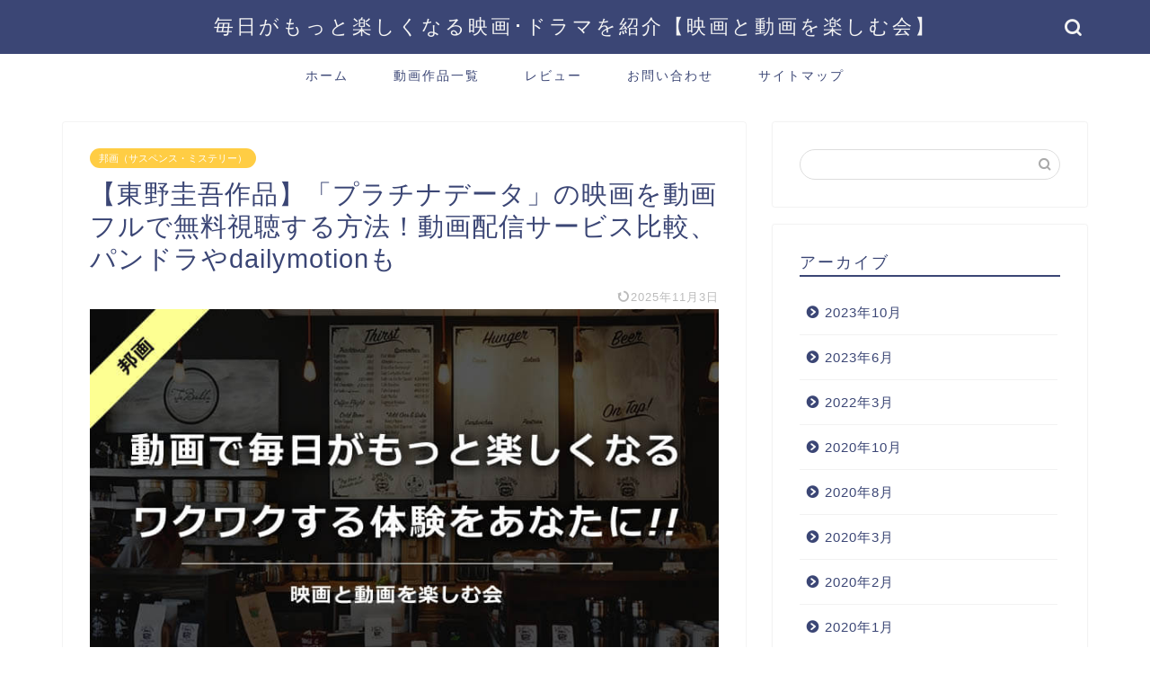

--- FILE ---
content_type: text/html; charset=UTF-8
request_url: https://moonsaga.jp/platinadata
body_size: 23944
content:
<!DOCTYPE html>
<html lang="ja">
<head prefix="og: http://ogp.me/ns# fb: http://ogp.me/ns/fb# article: http://ogp.me/ns/article#">
<meta charset="utf-8">
<meta http-equiv="X-UA-Compatible" content="IE=edge">
<meta name="viewport" content="width=device-width, initial-scale=1">
<!-- ここからOGP -->
<meta property="og:type" content="blog">
<meta property="og:title" content="【東野圭吾作品】「プラチナデータ」の映画を動画フルで無料視聴する方法！動画配信サービス比較、パンドラやdailymotionも｜映画と動画を楽しむ会"> 
<meta property="og:url" content="https://moonsaga.jp/platinadata"> 
<meta property="og:description" content="映画『プラチナデータ』を動画フルで無料視聴できる配信サービスを紹介！全10社の動画配信比較や無料動画まとめた配信状況も徹底解説。"> 
<meta property="og:image" content="https://moonsaga.jp/wp-content/uploads/2019/10/black_houga.jpg">
<meta property="og:site_name" content="映画と動画を楽しむ会">
<meta property="fb:admins" content="">
<meta name="twitter:card" content="summary">
<!-- ここまでOGP --> 

<meta name="description" itemprop="description" content="映画『プラチナデータ』を動画フルで無料視聴できる配信サービスを紹介！全10社の動画配信比較や無料動画まとめた配信状況も徹底解説。" >
<link rel="canonical" href="https://moonsaga.jp/platinadata">
<title>【東野圭吾作品】「プラチナデータ」の映画を動画フルで無料視聴する方法！動画配信サービス比較、パンドラやdailymotionも｜映画と動画を楽しむ会</title>
<meta name='robots' content='max-image-preview:large' />
	<style>img:is([sizes="auto" i], [sizes^="auto," i]) { contain-intrinsic-size: 3000px 1500px }</style>
	<link rel='dns-prefetch' href='//cdnjs.cloudflare.com' />
<link rel='dns-prefetch' href='//use.fontawesome.com' />
<link rel='dns-prefetch' href='//www.googletagmanager.com' />
<link rel='dns-prefetch' href='//stats.wp.com' />
<link rel="alternate" type="application/rss+xml" title="映画と動画を楽しむ会 &raquo; フィード" href="https://moonsaga.jp/feed" />
<link rel="alternate" type="application/rss+xml" title="映画と動画を楽しむ会 &raquo; コメントフィード" href="https://moonsaga.jp/comments/feed" />
<link rel="alternate" type="application/rss+xml" title="映画と動画を楽しむ会 &raquo; 【東野圭吾作品】「プラチナデータ」の映画を動画フルで無料視聴する方法！動画配信サービス比較、パンドラやdailymotionも のコメントのフィード" href="https://moonsaga.jp/platinadata/feed" />
<script type="text/javascript">
/* <![CDATA[ */
window._wpemojiSettings = {"baseUrl":"https:\/\/s.w.org\/images\/core\/emoji\/16.0.1\/72x72\/","ext":".png","svgUrl":"https:\/\/s.w.org\/images\/core\/emoji\/16.0.1\/svg\/","svgExt":".svg","source":{"concatemoji":"https:\/\/moonsaga.jp\/wp-includes\/js\/wp-emoji-release.min.js?ver=6.8.3"}};
/*! This file is auto-generated */
!function(s,n){var o,i,e;function c(e){try{var t={supportTests:e,timestamp:(new Date).valueOf()};sessionStorage.setItem(o,JSON.stringify(t))}catch(e){}}function p(e,t,n){e.clearRect(0,0,e.canvas.width,e.canvas.height),e.fillText(t,0,0);var t=new Uint32Array(e.getImageData(0,0,e.canvas.width,e.canvas.height).data),a=(e.clearRect(0,0,e.canvas.width,e.canvas.height),e.fillText(n,0,0),new Uint32Array(e.getImageData(0,0,e.canvas.width,e.canvas.height).data));return t.every(function(e,t){return e===a[t]})}function u(e,t){e.clearRect(0,0,e.canvas.width,e.canvas.height),e.fillText(t,0,0);for(var n=e.getImageData(16,16,1,1),a=0;a<n.data.length;a++)if(0!==n.data[a])return!1;return!0}function f(e,t,n,a){switch(t){case"flag":return n(e,"\ud83c\udff3\ufe0f\u200d\u26a7\ufe0f","\ud83c\udff3\ufe0f\u200b\u26a7\ufe0f")?!1:!n(e,"\ud83c\udde8\ud83c\uddf6","\ud83c\udde8\u200b\ud83c\uddf6")&&!n(e,"\ud83c\udff4\udb40\udc67\udb40\udc62\udb40\udc65\udb40\udc6e\udb40\udc67\udb40\udc7f","\ud83c\udff4\u200b\udb40\udc67\u200b\udb40\udc62\u200b\udb40\udc65\u200b\udb40\udc6e\u200b\udb40\udc67\u200b\udb40\udc7f");case"emoji":return!a(e,"\ud83e\udedf")}return!1}function g(e,t,n,a){var r="undefined"!=typeof WorkerGlobalScope&&self instanceof WorkerGlobalScope?new OffscreenCanvas(300,150):s.createElement("canvas"),o=r.getContext("2d",{willReadFrequently:!0}),i=(o.textBaseline="top",o.font="600 32px Arial",{});return e.forEach(function(e){i[e]=t(o,e,n,a)}),i}function t(e){var t=s.createElement("script");t.src=e,t.defer=!0,s.head.appendChild(t)}"undefined"!=typeof Promise&&(o="wpEmojiSettingsSupports",i=["flag","emoji"],n.supports={everything:!0,everythingExceptFlag:!0},e=new Promise(function(e){s.addEventListener("DOMContentLoaded",e,{once:!0})}),new Promise(function(t){var n=function(){try{var e=JSON.parse(sessionStorage.getItem(o));if("object"==typeof e&&"number"==typeof e.timestamp&&(new Date).valueOf()<e.timestamp+604800&&"object"==typeof e.supportTests)return e.supportTests}catch(e){}return null}();if(!n){if("undefined"!=typeof Worker&&"undefined"!=typeof OffscreenCanvas&&"undefined"!=typeof URL&&URL.createObjectURL&&"undefined"!=typeof Blob)try{var e="postMessage("+g.toString()+"("+[JSON.stringify(i),f.toString(),p.toString(),u.toString()].join(",")+"));",a=new Blob([e],{type:"text/javascript"}),r=new Worker(URL.createObjectURL(a),{name:"wpTestEmojiSupports"});return void(r.onmessage=function(e){c(n=e.data),r.terminate(),t(n)})}catch(e){}c(n=g(i,f,p,u))}t(n)}).then(function(e){for(var t in e)n.supports[t]=e[t],n.supports.everything=n.supports.everything&&n.supports[t],"flag"!==t&&(n.supports.everythingExceptFlag=n.supports.everythingExceptFlag&&n.supports[t]);n.supports.everythingExceptFlag=n.supports.everythingExceptFlag&&!n.supports.flag,n.DOMReady=!1,n.readyCallback=function(){n.DOMReady=!0}}).then(function(){return e}).then(function(){var e;n.supports.everything||(n.readyCallback(),(e=n.source||{}).concatemoji?t(e.concatemoji):e.wpemoji&&e.twemoji&&(t(e.twemoji),t(e.wpemoji)))}))}((window,document),window._wpemojiSettings);
/* ]]> */
</script>
<style id='wp-emoji-styles-inline-css' type='text/css'>

	img.wp-smiley, img.emoji {
		display: inline !important;
		border: none !important;
		box-shadow: none !important;
		height: 1em !important;
		width: 1em !important;
		margin: 0 0.07em !important;
		vertical-align: -0.1em !important;
		background: none !important;
		padding: 0 !important;
	}
</style>
<link rel='stylesheet' id='wp-block-library-css' href='https://moonsaga.jp/wp-includes/css/dist/block-library/style.min.css?ver=6.8.3' type='text/css' media='all' />
<style id='classic-theme-styles-inline-css' type='text/css'>
/*! This file is auto-generated */
.wp-block-button__link{color:#fff;background-color:#32373c;border-radius:9999px;box-shadow:none;text-decoration:none;padding:calc(.667em + 2px) calc(1.333em + 2px);font-size:1.125em}.wp-block-file__button{background:#32373c;color:#fff;text-decoration:none}
</style>
<link rel='stylesheet' id='quads-style-css-css' href='https://moonsaga.jp/wp-content/plugins/quick-adsense-reloaded/includes/gutenberg/dist/blocks.style.build.css?ver=2.0.98.1' type='text/css' media='all' />
<link rel='stylesheet' id='mediaelement-css' href='https://moonsaga.jp/wp-includes/js/mediaelement/mediaelementplayer-legacy.min.css?ver=4.2.17' type='text/css' media='all' />
<link rel='stylesheet' id='wp-mediaelement-css' href='https://moonsaga.jp/wp-includes/js/mediaelement/wp-mediaelement.min.css?ver=6.8.3' type='text/css' media='all' />
<style id='jetpack-sharing-buttons-style-inline-css' type='text/css'>
.jetpack-sharing-buttons__services-list{display:flex;flex-direction:row;flex-wrap:wrap;gap:0;list-style-type:none;margin:5px;padding:0}.jetpack-sharing-buttons__services-list.has-small-icon-size{font-size:12px}.jetpack-sharing-buttons__services-list.has-normal-icon-size{font-size:16px}.jetpack-sharing-buttons__services-list.has-large-icon-size{font-size:24px}.jetpack-sharing-buttons__services-list.has-huge-icon-size{font-size:36px}@media print{.jetpack-sharing-buttons__services-list{display:none!important}}.editor-styles-wrapper .wp-block-jetpack-sharing-buttons{gap:0;padding-inline-start:0}ul.jetpack-sharing-buttons__services-list.has-background{padding:1.25em 2.375em}
</style>
<style id='global-styles-inline-css' type='text/css'>
:root{--wp--preset--aspect-ratio--square: 1;--wp--preset--aspect-ratio--4-3: 4/3;--wp--preset--aspect-ratio--3-4: 3/4;--wp--preset--aspect-ratio--3-2: 3/2;--wp--preset--aspect-ratio--2-3: 2/3;--wp--preset--aspect-ratio--16-9: 16/9;--wp--preset--aspect-ratio--9-16: 9/16;--wp--preset--color--black: #000000;--wp--preset--color--cyan-bluish-gray: #abb8c3;--wp--preset--color--white: #ffffff;--wp--preset--color--pale-pink: #f78da7;--wp--preset--color--vivid-red: #cf2e2e;--wp--preset--color--luminous-vivid-orange: #ff6900;--wp--preset--color--luminous-vivid-amber: #fcb900;--wp--preset--color--light-green-cyan: #7bdcb5;--wp--preset--color--vivid-green-cyan: #00d084;--wp--preset--color--pale-cyan-blue: #8ed1fc;--wp--preset--color--vivid-cyan-blue: #0693e3;--wp--preset--color--vivid-purple: #9b51e0;--wp--preset--gradient--vivid-cyan-blue-to-vivid-purple: linear-gradient(135deg,rgba(6,147,227,1) 0%,rgb(155,81,224) 100%);--wp--preset--gradient--light-green-cyan-to-vivid-green-cyan: linear-gradient(135deg,rgb(122,220,180) 0%,rgb(0,208,130) 100%);--wp--preset--gradient--luminous-vivid-amber-to-luminous-vivid-orange: linear-gradient(135deg,rgba(252,185,0,1) 0%,rgba(255,105,0,1) 100%);--wp--preset--gradient--luminous-vivid-orange-to-vivid-red: linear-gradient(135deg,rgba(255,105,0,1) 0%,rgb(207,46,46) 100%);--wp--preset--gradient--very-light-gray-to-cyan-bluish-gray: linear-gradient(135deg,rgb(238,238,238) 0%,rgb(169,184,195) 100%);--wp--preset--gradient--cool-to-warm-spectrum: linear-gradient(135deg,rgb(74,234,220) 0%,rgb(151,120,209) 20%,rgb(207,42,186) 40%,rgb(238,44,130) 60%,rgb(251,105,98) 80%,rgb(254,248,76) 100%);--wp--preset--gradient--blush-light-purple: linear-gradient(135deg,rgb(255,206,236) 0%,rgb(152,150,240) 100%);--wp--preset--gradient--blush-bordeaux: linear-gradient(135deg,rgb(254,205,165) 0%,rgb(254,45,45) 50%,rgb(107,0,62) 100%);--wp--preset--gradient--luminous-dusk: linear-gradient(135deg,rgb(255,203,112) 0%,rgb(199,81,192) 50%,rgb(65,88,208) 100%);--wp--preset--gradient--pale-ocean: linear-gradient(135deg,rgb(255,245,203) 0%,rgb(182,227,212) 50%,rgb(51,167,181) 100%);--wp--preset--gradient--electric-grass: linear-gradient(135deg,rgb(202,248,128) 0%,rgb(113,206,126) 100%);--wp--preset--gradient--midnight: linear-gradient(135deg,rgb(2,3,129) 0%,rgb(40,116,252) 100%);--wp--preset--font-size--small: 13px;--wp--preset--font-size--medium: 20px;--wp--preset--font-size--large: 36px;--wp--preset--font-size--x-large: 42px;--wp--preset--spacing--20: 0.44rem;--wp--preset--spacing--30: 0.67rem;--wp--preset--spacing--40: 1rem;--wp--preset--spacing--50: 1.5rem;--wp--preset--spacing--60: 2.25rem;--wp--preset--spacing--70: 3.38rem;--wp--preset--spacing--80: 5.06rem;--wp--preset--shadow--natural: 6px 6px 9px rgba(0, 0, 0, 0.2);--wp--preset--shadow--deep: 12px 12px 50px rgba(0, 0, 0, 0.4);--wp--preset--shadow--sharp: 6px 6px 0px rgba(0, 0, 0, 0.2);--wp--preset--shadow--outlined: 6px 6px 0px -3px rgba(255, 255, 255, 1), 6px 6px rgba(0, 0, 0, 1);--wp--preset--shadow--crisp: 6px 6px 0px rgba(0, 0, 0, 1);}:where(.is-layout-flex){gap: 0.5em;}:where(.is-layout-grid){gap: 0.5em;}body .is-layout-flex{display: flex;}.is-layout-flex{flex-wrap: wrap;align-items: center;}.is-layout-flex > :is(*, div){margin: 0;}body .is-layout-grid{display: grid;}.is-layout-grid > :is(*, div){margin: 0;}:where(.wp-block-columns.is-layout-flex){gap: 2em;}:where(.wp-block-columns.is-layout-grid){gap: 2em;}:where(.wp-block-post-template.is-layout-flex){gap: 1.25em;}:where(.wp-block-post-template.is-layout-grid){gap: 1.25em;}.has-black-color{color: var(--wp--preset--color--black) !important;}.has-cyan-bluish-gray-color{color: var(--wp--preset--color--cyan-bluish-gray) !important;}.has-white-color{color: var(--wp--preset--color--white) !important;}.has-pale-pink-color{color: var(--wp--preset--color--pale-pink) !important;}.has-vivid-red-color{color: var(--wp--preset--color--vivid-red) !important;}.has-luminous-vivid-orange-color{color: var(--wp--preset--color--luminous-vivid-orange) !important;}.has-luminous-vivid-amber-color{color: var(--wp--preset--color--luminous-vivid-amber) !important;}.has-light-green-cyan-color{color: var(--wp--preset--color--light-green-cyan) !important;}.has-vivid-green-cyan-color{color: var(--wp--preset--color--vivid-green-cyan) !important;}.has-pale-cyan-blue-color{color: var(--wp--preset--color--pale-cyan-blue) !important;}.has-vivid-cyan-blue-color{color: var(--wp--preset--color--vivid-cyan-blue) !important;}.has-vivid-purple-color{color: var(--wp--preset--color--vivid-purple) !important;}.has-black-background-color{background-color: var(--wp--preset--color--black) !important;}.has-cyan-bluish-gray-background-color{background-color: var(--wp--preset--color--cyan-bluish-gray) !important;}.has-white-background-color{background-color: var(--wp--preset--color--white) !important;}.has-pale-pink-background-color{background-color: var(--wp--preset--color--pale-pink) !important;}.has-vivid-red-background-color{background-color: var(--wp--preset--color--vivid-red) !important;}.has-luminous-vivid-orange-background-color{background-color: var(--wp--preset--color--luminous-vivid-orange) !important;}.has-luminous-vivid-amber-background-color{background-color: var(--wp--preset--color--luminous-vivid-amber) !important;}.has-light-green-cyan-background-color{background-color: var(--wp--preset--color--light-green-cyan) !important;}.has-vivid-green-cyan-background-color{background-color: var(--wp--preset--color--vivid-green-cyan) !important;}.has-pale-cyan-blue-background-color{background-color: var(--wp--preset--color--pale-cyan-blue) !important;}.has-vivid-cyan-blue-background-color{background-color: var(--wp--preset--color--vivid-cyan-blue) !important;}.has-vivid-purple-background-color{background-color: var(--wp--preset--color--vivid-purple) !important;}.has-black-border-color{border-color: var(--wp--preset--color--black) !important;}.has-cyan-bluish-gray-border-color{border-color: var(--wp--preset--color--cyan-bluish-gray) !important;}.has-white-border-color{border-color: var(--wp--preset--color--white) !important;}.has-pale-pink-border-color{border-color: var(--wp--preset--color--pale-pink) !important;}.has-vivid-red-border-color{border-color: var(--wp--preset--color--vivid-red) !important;}.has-luminous-vivid-orange-border-color{border-color: var(--wp--preset--color--luminous-vivid-orange) !important;}.has-luminous-vivid-amber-border-color{border-color: var(--wp--preset--color--luminous-vivid-amber) !important;}.has-light-green-cyan-border-color{border-color: var(--wp--preset--color--light-green-cyan) !important;}.has-vivid-green-cyan-border-color{border-color: var(--wp--preset--color--vivid-green-cyan) !important;}.has-pale-cyan-blue-border-color{border-color: var(--wp--preset--color--pale-cyan-blue) !important;}.has-vivid-cyan-blue-border-color{border-color: var(--wp--preset--color--vivid-cyan-blue) !important;}.has-vivid-purple-border-color{border-color: var(--wp--preset--color--vivid-purple) !important;}.has-vivid-cyan-blue-to-vivid-purple-gradient-background{background: var(--wp--preset--gradient--vivid-cyan-blue-to-vivid-purple) !important;}.has-light-green-cyan-to-vivid-green-cyan-gradient-background{background: var(--wp--preset--gradient--light-green-cyan-to-vivid-green-cyan) !important;}.has-luminous-vivid-amber-to-luminous-vivid-orange-gradient-background{background: var(--wp--preset--gradient--luminous-vivid-amber-to-luminous-vivid-orange) !important;}.has-luminous-vivid-orange-to-vivid-red-gradient-background{background: var(--wp--preset--gradient--luminous-vivid-orange-to-vivid-red) !important;}.has-very-light-gray-to-cyan-bluish-gray-gradient-background{background: var(--wp--preset--gradient--very-light-gray-to-cyan-bluish-gray) !important;}.has-cool-to-warm-spectrum-gradient-background{background: var(--wp--preset--gradient--cool-to-warm-spectrum) !important;}.has-blush-light-purple-gradient-background{background: var(--wp--preset--gradient--blush-light-purple) !important;}.has-blush-bordeaux-gradient-background{background: var(--wp--preset--gradient--blush-bordeaux) !important;}.has-luminous-dusk-gradient-background{background: var(--wp--preset--gradient--luminous-dusk) !important;}.has-pale-ocean-gradient-background{background: var(--wp--preset--gradient--pale-ocean) !important;}.has-electric-grass-gradient-background{background: var(--wp--preset--gradient--electric-grass) !important;}.has-midnight-gradient-background{background: var(--wp--preset--gradient--midnight) !important;}.has-small-font-size{font-size: var(--wp--preset--font-size--small) !important;}.has-medium-font-size{font-size: var(--wp--preset--font-size--medium) !important;}.has-large-font-size{font-size: var(--wp--preset--font-size--large) !important;}.has-x-large-font-size{font-size: var(--wp--preset--font-size--x-large) !important;}
:where(.wp-block-post-template.is-layout-flex){gap: 1.25em;}:where(.wp-block-post-template.is-layout-grid){gap: 1.25em;}
:where(.wp-block-columns.is-layout-flex){gap: 2em;}:where(.wp-block-columns.is-layout-grid){gap: 2em;}
:root :where(.wp-block-pullquote){font-size: 1.5em;line-height: 1.6;}
</style>
<link rel='stylesheet' id='contact-form-7-css' href='https://moonsaga.jp/wp-content/plugins/contact-form-7/includes/css/styles.css?ver=6.1.4' type='text/css' media='all' />
<link rel='stylesheet' id='toc-screen-css' href='https://moonsaga.jp/wp-content/plugins/table-of-contents-plus/screen.min.css?ver=2411.1' type='text/css' media='all' />
<link rel='stylesheet' id='parent-style-css' href='https://moonsaga.jp/wp-content/themes/jin/style.css?ver=6.8.3' type='text/css' media='all' />
<link rel='stylesheet' id='theme-style-css' href='https://moonsaga.jp/wp-content/themes/jin-child/style.css?ver=6.8.3' type='text/css' media='all' />
<link rel='stylesheet' id='fontawesome-style-css' href='https://use.fontawesome.com/releases/v5.6.3/css/all.css?ver=6.8.3' type='text/css' media='all' />
<link rel='stylesheet' id='swiper-style-css' href='https://cdnjs.cloudflare.com/ajax/libs/Swiper/4.0.7/css/swiper.min.css?ver=6.8.3' type='text/css' media='all' />
<script type="text/javascript" src="https://moonsaga.jp/wp-includes/js/jquery/jquery.min.js?ver=3.7.1" id="jquery-core-js"></script>
<script type="text/javascript" defer='defer' src="https://moonsaga.jp/wp-includes/js/jquery/jquery-migrate.min.js?ver=3.4.1" id="jquery-migrate-js"></script>

<!-- Site Kit によって追加された Google タグ（gtag.js）スニペット -->
<!-- Google アナリティクス スニペット (Site Kit が追加) -->
<script type="text/javascript" defer='defer' src="https://www.googletagmanager.com/gtag/js?id=G-Y9MQ1D9VH7" id="google_gtagjs-js" async></script>
<script type="text/javascript" id="google_gtagjs-js-after">
/* <![CDATA[ */
window.dataLayer = window.dataLayer || [];function gtag(){dataLayer.push(arguments);}
gtag("set","linker",{"domains":["moonsaga.jp"]});
gtag("js", new Date());
gtag("set", "developer_id.dZTNiMT", true);
gtag("config", "G-Y9MQ1D9VH7");
/* ]]> */
</script>
<link rel="https://api.w.org/" href="https://moonsaga.jp/wp-json/" /><link rel="alternate" title="JSON" type="application/json" href="https://moonsaga.jp/wp-json/wp/v2/posts/5345" /><link rel='shortlink' href='https://moonsaga.jp/?p=5345' />
<link rel="alternate" title="oEmbed (JSON)" type="application/json+oembed" href="https://moonsaga.jp/wp-json/oembed/1.0/embed?url=https%3A%2F%2Fmoonsaga.jp%2Fplatinadata" />
<link rel="alternate" title="oEmbed (XML)" type="text/xml+oembed" href="https://moonsaga.jp/wp-json/oembed/1.0/embed?url=https%3A%2F%2Fmoonsaga.jp%2Fplatinadata&#038;format=xml" />
<meta name="generator" content="Site Kit by Google 1.168.0" />	<style>img#wpstats{display:none}</style>
		<script>document.cookie = 'quads_browser_width='+screen.width;</script>	<style type="text/css">
		#wrapper {
			background-color: #fff;
			background-image: url();
					}

		.related-entry-headline-text span:before,
		#comment-title span:before,
		#reply-title span:before {
			background-color: #3b4675;
			border-color: #3b4675 !important;
		}

		#breadcrumb:after,
		#page-top a {
			background-color: #3b4675;
		}

		footer {
			background-color: #3b4675;
		}

		.footer-inner a,
		#copyright,
		#copyright-center {
			border-color: #fff !important;
			color: #fff !important;
		}

		#footer-widget-area {
			border-color: #fff !important;
		}

		.page-top-footer a {
			color: #3b4675 !important;
		}

		#breadcrumb ul li,
		#breadcrumb ul li a {
			color: #3b4675 !important;
		}

		body,
		a,
		a:link,
		a:visited,
		.my-profile,
		.widgettitle,
		.tabBtn-mag label {
			color: #3b4675;
		}

		a:hover {
			color: #008db7;
		}

		.widget_nav_menu ul>li>a:before,
		.widget_categories ul>li>a:before,
		.widget_pages ul>li>a:before,
		.widget_recent_entries ul>li>a:before,
		.widget_archive ul>li>a:before,
		.widget_archive form:after,
		.widget_categories form:after,
		.widget_nav_menu ul>li>ul.sub-menu>li>a:before,
		.widget_categories ul>li>.children>li>a:before,
		.widget_pages ul>li>.children>li>a:before,
		.widget_nav_menu ul>li>ul.sub-menu>li>ul.sub-menu li>a:before,
		.widget_categories ul>li>.children>li>.children li>a:before,
		.widget_pages ul>li>.children>li>.children li>a:before {
			color: #3b4675;
		}

		.widget_nav_menu ul .sub-menu .sub-menu li a:before {
			background-color: #3b4675 !important;
		}
		.d--labeling-act-border{
			border-color: rgba(59,70,117,0.18);
		}
		.c--labeling-act.d--labeling-act-solid{
			background-color: rgba(59,70,117,0.06);
		}
		.a--labeling-act{
			color: rgba(59,70,117,0.6);
		}
		.a--labeling-small-act span{
			background-color: rgba(59,70,117,0.21);
		}
		.c--labeling-act.d--labeling-act-strong{
			background-color: rgba(59,70,117,0.045);
		}
		.d--labeling-act-strong .a--labeling-act{
			color: rgba(59,70,117,0.75);
		}


		footer .footer-widget,
		footer .footer-widget a,
		footer .footer-widget ul li,
		.footer-widget.widget_nav_menu ul>li>a:before,
		.footer-widget.widget_categories ul>li>a:before,
		.footer-widget.widget_recent_entries ul>li>a:before,
		.footer-widget.widget_pages ul>li>a:before,
		.footer-widget.widget_archive ul>li>a:before,
		footer .widget_tag_cloud .tagcloud a:before {
			color: #fff !important;
			border-color: #fff !important;
		}

		footer .footer-widget .widgettitle {
			color: #fff !important;
			border-color: #ffcd44 !important;
		}

		footer .widget_nav_menu ul .children .children li a:before,
		footer .widget_categories ul .children .children li a:before,
		footer .widget_nav_menu ul .sub-menu .sub-menu li a:before {
			background-color: #fff !important;
		}

		#drawernav a:hover,
		.post-list-title,
		#prev-next p,
		#toc_container .toc_list li a {
			color: #3b4675 !important;
		}

		#header-box {
			background-color: #3b4675;
		}

		@media (min-width: 768px) {

			#header-box .header-box10-bg:before,
			#header-box .header-box11-bg:before {
				border-radius: 2px;
			}
		}

		@media (min-width: 768px) {
			.top-image-meta {
				margin-top: calc(0px - 30px);
			}
		}

		@media (min-width: 1200px) {
			.top-image-meta {
				margin-top: calc(0px);
			}
		}

		.pickup-contents:before {
			background-color: #3b4675 !important;
		}

		.main-image-text {
			color: #555;
		}

		.main-image-text-sub {
			color: #555;
		}

		@media (min-width: 481px) {
			#site-info {
				padding-top: 15px !important;
				padding-bottom: 15px !important;
			}
		}

		#site-info span a {
			color: #f4f4f4 !important;
		}

		#headmenu .headsns .line a svg {
			fill: #f4f4f4 !important;
		}

		#headmenu .headsns a,
		#headmenu {
			color: #f4f4f4 !important;
			border-color: #f4f4f4 !important;
		}

		.profile-follow .line-sns a svg {
			fill: #3b4675 !important;
		}

		.profile-follow .line-sns a:hover svg {
			fill: #ffcd44 !important;
		}

		.profile-follow a {
			color: #3b4675 !important;
			border-color: #3b4675 !important;
		}

		.profile-follow a:hover,
		#headmenu .headsns a:hover {
			color: #ffcd44 !important;
			border-color: #ffcd44 !important;
		}

		.search-box:hover {
			color: #ffcd44 !important;
			border-color: #ffcd44 !important;
		}

		#header #headmenu .headsns .line a:hover svg {
			fill: #ffcd44 !important;
		}

		.cps-icon-bar,
		#navtoggle:checked+.sp-menu-open .cps-icon-bar {
			background-color: #f4f4f4;
		}

		#nav-container {
			background-color: #fff;
		}

		.menu-box .menu-item svg {
			fill: #3b4675;
		}

		#drawernav ul.menu-box>li>a,
		#drawernav2 ul.menu-box>li>a,
		#drawernav3 ul.menu-box>li>a,
		#drawernav4 ul.menu-box>li>a,
		#drawernav5 ul.menu-box>li>a,
		#drawernav ul.menu-box>li.menu-item-has-children:after,
		#drawernav2 ul.menu-box>li.menu-item-has-children:after,
		#drawernav3 ul.menu-box>li.menu-item-has-children:after,
		#drawernav4 ul.menu-box>li.menu-item-has-children:after,
		#drawernav5 ul.menu-box>li.menu-item-has-children:after {
			color: #3b4675 !important;
		}

		#drawernav ul.menu-box li a,
		#drawernav2 ul.menu-box li a,
		#drawernav3 ul.menu-box li a,
		#drawernav4 ul.menu-box li a,
		#drawernav5 ul.menu-box li a {
			font-size: 14px !important;
		}

		#drawernav3 ul.menu-box>li {
			color: #3b4675 !important;
		}

		#drawernav4 .menu-box>.menu-item>a:after,
		#drawernav3 .menu-box>.menu-item>a:after,
		#drawernav .menu-box>.menu-item>a:after {
			background-color: #3b4675 !important;
		}

		#drawernav2 .menu-box>.menu-item:hover,
		#drawernav5 .menu-box>.menu-item:hover {
			border-top-color: #3b4675 !important;
		}

		.cps-info-bar a {
			background-color: #ffcd44 !important;
		}

		@media (min-width: 768px) {
			.post-list-mag .post-list-item:not(:nth-child(2n)) {
				margin-right: 2.6%;
			}
		}

		@media (min-width: 768px) {

			#tab-1:checked~.tabBtn-mag li [for="tab-1"]:after,
			#tab-2:checked~.tabBtn-mag li [for="tab-2"]:after,
			#tab-3:checked~.tabBtn-mag li [for="tab-3"]:after,
			#tab-4:checked~.tabBtn-mag li [for="tab-4"]:after {
				border-top-color: #3b4675 !important;
			}

			.tabBtn-mag label {
				border-bottom-color: #3b4675 !important;
			}
		}

		#tab-1:checked~.tabBtn-mag li [for="tab-1"],
		#tab-2:checked~.tabBtn-mag li [for="tab-2"],
		#tab-3:checked~.tabBtn-mag li [for="tab-3"],
		#tab-4:checked~.tabBtn-mag li [for="tab-4"],
		#prev-next a.next:after,
		#prev-next a.prev:after,
		.more-cat-button a:hover span:before {
			background-color: #3b4675 !important;
		}


		.swiper-slide .post-list-cat,
		.post-list-mag .post-list-cat,
		.post-list-mag3col .post-list-cat,
		.post-list-mag-sp1col .post-list-cat,
		.swiper-pagination-bullet-active,
		.pickup-cat,
		.post-list .post-list-cat,
		#breadcrumb .bcHome a:hover span:before,
		.popular-item:nth-child(1) .pop-num,
		.popular-item:nth-child(2) .pop-num,
		.popular-item:nth-child(3) .pop-num {
			background-color: #ffcd44 !important;
		}

		.sidebar-btn a,
		.profile-sns-menu {
			background-color: #ffcd44 !important;
		}

		.sp-sns-menu a,
		.pickup-contents-box a:hover .pickup-title {
			border-color: #3b4675 !important;
			color: #3b4675 !important;
		}

		.pro-line svg {
			fill: #3b4675 !important;
		}

		.cps-post-cat a,
		.meta-cat,
		.popular-cat {
			background-color: #ffcd44 !important;
			border-color: #ffcd44 !important;
		}

		.tagicon,
		.tag-box a,
		#toc_container .toc_list>li,
		#toc_container .toc_title {
			color: #3b4675 !important;
		}

		.widget_tag_cloud a::before {
			color: #3b4675 !important;
		}

		.tag-box a,
		#toc_container:before {
			border-color: #3b4675 !important;
		}

		.cps-post-cat a:hover {
			color: #008db7 !important;
		}

		.pagination li:not([class*="current"]) a:hover,
		.widget_tag_cloud a:hover {
			background-color: #3b4675 !important;
		}

		.pagination li:not([class*="current"]) a:hover {
			opacity: 0.5 !important;
		}

		.pagination li.current a {
			background-color: #3b4675 !important;
			border-color: #3b4675 !important;
		}

		.nextpage a:hover span {
			color: #3b4675 !important;
			border-color: #3b4675 !important;
		}

		.cta-content:before {
			background-color: #6FBFCA !important;
		}

		.cta-text,
		.info-title {
			color: #fff !important;
		}

		#footer-widget-area.footer_style1 .widgettitle {
			border-color: #ffcd44 !important;
		}

		.sidebar_style1 .widgettitle,
		.sidebar_style5 .widgettitle {
			border-color: #3b4675 !important;
		}

		.sidebar_style2 .widgettitle,
		.sidebar_style4 .widgettitle,
		.sidebar_style6 .widgettitle,
		#home-bottom-widget .widgettitle,
		#home-top-widget .widgettitle,
		#post-bottom-widget .widgettitle,
		#post-top-widget .widgettitle {
			background-color: #3b4675 !important;
		}

		#home-bottom-widget .widget_search .search-box input[type="submit"],
		#home-top-widget .widget_search .search-box input[type="submit"],
		#post-bottom-widget .widget_search .search-box input[type="submit"],
		#post-top-widget .widget_search .search-box input[type="submit"] {
			background-color: #ffcd44 !important;
		}

		.tn-logo-size {
			font-size: 160% !important;
		}

		@media (min-width: 481px) {
			.tn-logo-size img {
				width: calc(160%*0.5) !important;
			}
		}

		@media (min-width: 768px) {
			.tn-logo-size img {
				width: calc(160%*2.2) !important;
			}
		}

		@media (min-width: 1200px) {
			.tn-logo-size img {
				width: 160% !important;
			}
		}

		.sp-logo-size {
			font-size: 100% !important;
		}

		.sp-logo-size img {
			width: 100% !important;
		}

		.cps-post-main ul>li:before,
		.cps-post-main ol>li:before {
			background-color: #ffcd44 !important;
		}

		.profile-card .profile-title {
			background-color: #3b4675 !important;
		}

		.profile-card {
			border-color: #3b4675 !important;
		}

		.cps-post-main a {
			color: #0044cc;
		}

		.cps-post-main .marker {
			background: -webkit-linear-gradient(transparent 60%, #ffcedb 0%);
			background: linear-gradient(transparent 60%, #ffcedb 0%);
		}

		.cps-post-main .marker2 {
			background: -webkit-linear-gradient(transparent 60%, #fff130 0%);
			background: linear-gradient(transparent 60%, #fff130 0%);
		}

		.cps-post-main .jic-sc {
			color: #e9546b;
		}


		.simple-box1 {
			border-color: #ef9b9b !important;
		}

		.simple-box2 {
			border-color: #f2bf7d !important;
		}

		.simple-box3 {
			border-color: #b5e28a !important;
		}

		.simple-box4 {
			border-color: #7badd8 !important;
		}

		.simple-box4:before {
			background-color: #7badd8;
		}

		.simple-box5 {
			border-color: #e896c7 !important;
		}

		.simple-box5:before {
			background-color: #e896c7;
		}

		.simple-box6 {
			background-color: #fffdef !important;
		}

		.simple-box7 {
			border-color: #def1f9 !important;
		}

		.simple-box7:before {
			background-color: #def1f9 !important;
		}

		.simple-box8 {
			border-color: #96ddc1 !important;
		}

		.simple-box8:before {
			background-color: #96ddc1 !important;
		}

		.simple-box9:before {
			background-color: #e1c0e8 !important;
		}

		.simple-box9:after {
			border-color: #e1c0e8 #e1c0e8 #fff #fff !important;
		}

		.kaisetsu-box1:before,
		.kaisetsu-box1-title {
			background-color: #ffb49e !important;
		}

		.kaisetsu-box2 {
			border-color: #89c2f4 !important;
		}

		.kaisetsu-box2-title {
			background-color: #89c2f4 !important;
		}

		.kaisetsu-box4 {
			border-color: #ea91a9 !important;
		}

		.kaisetsu-box4-title {
			background-color: #ea91a9 !important;
		}

		.kaisetsu-box5:before {
			background-color: #57b3ba !important;
		}

		.kaisetsu-box5-title {
			background-color: #57b3ba !important;
		}

		.concept-box1 {
			border-color: #85db8f !important;
		}

		.concept-box1:after {
			background-color: #85db8f !important;
		}

		.concept-box1:before {
			content: "ポイント" !important;
			color: #85db8f !important;
		}

		.concept-box2 {
			border-color: #f7cf6a !important;
		}

		.concept-box2:after {
			background-color: #f7cf6a !important;
		}

		.concept-box2:before {
			content: "注意点" !important;
			color: #f7cf6a !important;
		}

		.concept-box3 {
			border-color: #86cee8 !important;
		}

		.concept-box3:after {
			background-color: #86cee8 !important;
		}

		.concept-box3:before {
			content: "良い例" !important;
			color: #86cee8 !important;
		}

		.concept-box4 {
			border-color: #ed8989 !important;
		}

		.concept-box4:after {
			background-color: #ed8989 !important;
		}

		.concept-box4:before {
			content: "悪い例" !important;
			color: #ed8989 !important;
		}

		.concept-box5 {
			border-color: #9e9e9e !important;
		}

		.concept-box5:after {
			background-color: #9e9e9e !important;
		}

		.concept-box5:before {
			content: "参考" !important;
			color: #9e9e9e !important;
		}

		.concept-box6 {
			border-color: #8eaced !important;
		}

		.concept-box6:after {
			background-color: #8eaced !important;
		}

		.concept-box6:before {
			content: "メモ" !important;
			color: #8eaced !important;
		}

		.innerlink-box1,
		.blog-card {
			border-color: #73bc9b !important;
		}

		.innerlink-box1-title {
			background-color: #73bc9b !important;
			border-color: #73bc9b !important;
		}

		.innerlink-box1:before,
		.blog-card-hl-box {
			background-color: #73bc9b !important;
		}

		.jin-ac-box01-title::after {
			color: #3b4675;
		}

		.color-button01 a,
		.color-button01 a:hover,
		.color-button01:before {
			background-color: #83d159 !important;
		}

		.top-image-btn-color a,
		.top-image-btn-color a:hover,
		.top-image-btn-color:before {
			background-color: #ffcd44 !important;
		}

		.color-button02 a,
		.color-button02 a:hover,
		.color-button02:before {
			background-color: #d9333f !important;
		}

		.color-button01-big a,
		.color-button01-big a:hover,
		.color-button01-big:before {
			background-color: #3296d1 !important;
		}

		.color-button01-big a,
		.color-button01-big:before {
			border-radius: 5px !important;
		}

		.color-button01-big a {
			padding-top: 20px !important;
			padding-bottom: 20px !important;
		}

		.color-button02-big a,
		.color-button02-big a:hover,
		.color-button02-big:before {
			background-color: #83d159 !important;
		}

		.color-button02-big a,
		.color-button02-big:before {
			border-radius: 5px !important;
		}

		.color-button02-big a {
			padding-top: 20px !important;
			padding-bottom: 20px !important;
		}

		.color-button01-big {
			width: 75% !important;
		}

		.color-button02-big {
			width: 75% !important;
		}

		.top-image-btn-color a:hover,
		.color-button01 a:hover,
		.color-button02 a:hover,
		.color-button01-big a:hover,
		.color-button02-big a:hover {
			opacity: 1;
		}

		.h2-style01 h2,
		.h2-style02 h2:before,
		.h2-style03 h2,
		.h2-style04 h2:before,
		.h2-style05 h2,
		.h2-style07 h2:before,
		.h2-style07 h2:after,
		.h3-style03 h3:before,
		.h3-style02 h3:before,
		.h3-style05 h3:before,
		.h3-style07 h3:before,
		.h2-style08 h2:after,
		.h2-style10 h2:before,
		.h2-style10 h2:after,
		.h3-style02 h3:after,
		.h4-style02 h4:before {
			background-color: #3b4675 !important;
		}

		.h3-style01 h3,
		.h3-style04 h3,
		.h3-style05 h3,
		.h3-style06 h3,
		.h4-style01 h4,
		.h2-style02 h2,
		.h2-style08 h2,
		.h2-style08 h2:before,
		.h2-style09 h2,
		.h4-style03 h4 {
			border-color: #3b4675 !important;
		}

		.h2-style05 h2:before {
			border-top-color: #3b4675 !important;
		}

		.h2-style06 h2:before,
		.sidebar_style3 .widgettitle:after {
			background-image: linear-gradient(-45deg,
					transparent 25%,
					#3b4675 25%,
					#3b4675 50%,
					transparent 50%,
					transparent 75%,
					#3b4675 75%,
					#3b4675);
		}

		.jin-h2-icons.h2-style02 h2 .jic:before,
		.jin-h2-icons.h2-style04 h2 .jic:before,
		.jin-h2-icons.h2-style06 h2 .jic:before,
		.jin-h2-icons.h2-style07 h2 .jic:before,
		.jin-h2-icons.h2-style08 h2 .jic:before,
		.jin-h2-icons.h2-style09 h2 .jic:before,
		.jin-h2-icons.h2-style10 h2 .jic:before,
		.jin-h3-icons.h3-style01 h3 .jic:before,
		.jin-h3-icons.h3-style02 h3 .jic:before,
		.jin-h3-icons.h3-style03 h3 .jic:before,
		.jin-h3-icons.h3-style04 h3 .jic:before,
		.jin-h3-icons.h3-style05 h3 .jic:before,
		.jin-h3-icons.h3-style06 h3 .jic:before,
		.jin-h3-icons.h3-style07 h3 .jic:before,
		.jin-h4-icons.h4-style01 h4 .jic:before,
		.jin-h4-icons.h4-style02 h4 .jic:before,
		.jin-h4-icons.h4-style03 h4 .jic:before,
		.jin-h4-icons.h4-style04 h4 .jic:before {
			color: #3b4675;
		}

		@media all and (-ms-high-contrast:none) {

			*::-ms-backdrop,
			.color-button01:before,
			.color-button02:before,
			.color-button01-big:before,
			.color-button02-big:before {
				background-color: #595857 !important;
			}
		}

		.jin-lp-h2 h2,
		.jin-lp-h2 h2 {
			background-color: transparent !important;
			border-color: transparent !important;
			color: #3b4675 !important;
		}

		.jincolumn-h3style2 {
			border-color: #3b4675 !important;
		}

		.jinlph2-style1 h2:first-letter {
			color: #3b4675 !important;
		}

		.jinlph2-style2 h2,
		.jinlph2-style3 h2 {
			border-color: #3b4675 !important;
		}

		.jin-photo-title .jin-fusen1-down,
		.jin-photo-title .jin-fusen1-even,
		.jin-photo-title .jin-fusen1-up {
			border-left-color: #3b4675;
		}

		.jin-photo-title .jin-fusen2,
		.jin-photo-title .jin-fusen3 {
			background-color: #3b4675;
		}

		.jin-photo-title .jin-fusen2:before,
		.jin-photo-title .jin-fusen3:before {
			border-top-color: #3b4675;
		}

		.has-huge-font-size {
			font-size: 42px !important;
		}

		.has-large-font-size {
			font-size: 36px !important;
		}

		.has-medium-font-size {
			font-size: 20px !important;
		}

		.has-normal-font-size {
			font-size: 16px !important;
		}

		.has-small-font-size {
			font-size: 13px !important;
		}
	</style>
<link rel="icon" href="https://moonsaga.jp/wp-content/uploads/2019/10/cropped-1c94f0dc36b3498989d2c23922423e0d-32x32.png" sizes="32x32" />
<link rel="icon" href="https://moonsaga.jp/wp-content/uploads/2019/10/cropped-1c94f0dc36b3498989d2c23922423e0d-192x192.png" sizes="192x192" />
<link rel="apple-touch-icon" href="https://moonsaga.jp/wp-content/uploads/2019/10/cropped-1c94f0dc36b3498989d2c23922423e0d-180x180.png" />
<meta name="msapplication-TileImage" content="https://moonsaga.jp/wp-content/uploads/2019/10/cropped-1c94f0dc36b3498989d2c23922423e0d-270x270.png" />
		<style type="text/css" id="wp-custom-css">
			.cps-post-main img {
margin-bottom: 0px;
}		</style>
			
<!--カエレバCSS-->
<!--アプリーチCSS-->

<meta name="google-site-verification" content="vuY3pJ6DR84uLfp0HAw6kqu1ydFr-nLjMmNuypL_vv0" />

<!-- Global site tag (gtag.js) - Google Analytics -->
<script async src="https://www.googletagmanager.com/gtag/js?id=UA-131745660-3"></script>
<script>
  window.dataLayer = window.dataLayer || [];
  function gtag(){dataLayer.push(arguments);}
  gtag('js', new Date());

  gtag('config', 'UA-131745660-3');
</script>
<!-- Google Tag Manager -->
<script>(function(w,d,s,l,i){w[l]=w[l]||[];w[l].push({'gtm.start':
new Date().getTime(),event:'gtm.js'});var f=d.getElementsByTagName(s)[0],
j=d.createElement(s),dl=l!='dataLayer'?'&l='+l:'';j.async=true;j.src=
'https://www.googletagmanager.com/gtm.js?id='+i+dl;f.parentNode.insertBefore(j,f);
})(window,document,'script','dataLayer','GTM-TFS4T87');</script>
<!-- End Google Tag Manager -->

<script async src="https://pagead2.googlesyndication.com/pagead/js/adsbygoogle.js?client=ca-pub-5508591806399665"
     crossorigin="anonymous"></script>
</head>
<body class="wp-singular post-template-default single single-post postid-5345 single-format-standard wp-theme-jin wp-child-theme-jin-child" id="nofont-style">
<div id="wrapper">

		
	<div id="scroll-content" class="animate">
	
		<!--ヘッダー-->

								
<div id="header-box" class="tn_on header-box animate">
	<div id="header" class="header-type2 header animate">
		
		<div id="site-info" class="ef">
												<span class="tn-logo-size"><a href='https://moonsaga.jp/' title='映画と動画を楽しむ会' rel='home'>毎日がもっと楽しくなる映画･ドラマを紹介【映画と動画を楽しむ会】</a></span>
									</div>

	
				<div id="headmenu">
			<span class="headsns tn_sns_on">
																	
									

			</span>
			<span class="headsearch tn_search_on">
				<form class="search-box" role="search" method="get" id="searchform" action="https://moonsaga.jp/">
	<input type="search" placeholder="" class="text search-text" value="" name="s" id="s">
	<input type="submit" id="searchsubmit" value="&#xe931;">
</form>
			</span>
		</div>
		
	</div>
	
		
</div>

		
	<!--グローバルナビゲーション layout1-->
				<div id="nav-container" class="header-style3-animate animate">
			<div id="drawernav" class="ef">
				<nav class="fixed-content"><ul class="menu-box"><li class="menu-item menu-item-type-custom menu-item-object-custom menu-item-home menu-item-9"><a href="https://moonsaga.jp">ホーム</a></li>
<li class="menu-item menu-item-type-custom menu-item-object-custom menu-item-11"><a href="https://moonsaga.jp/category/video">動画作品一覧</a></li>
<li class="menu-item menu-item-type-custom menu-item-object-custom menu-item-12"><a href="https://moonsaga.jp/category/entertainer">レビュー</a></li>
<li class="menu-item menu-item-type-custom menu-item-object-custom menu-item-14"><a href="https://moonsaga.jp/otoiawase">お問い合わせ</a></li>
<li class="menu-item menu-item-type-custom menu-item-object-custom menu-item-13"><a href="https://moonsaga.jp/sitemap/">サイトマップ</a></li>
</ul></nav>			</div>
		</div>
				<!--グローバルナビゲーション layout1-->
		
		<!--ヘッダー-->

		<div class="clearfix"></div>

			
														
		
	<div id="contents">

		<!--メインコンテンツ-->
			<main id="main-contents" class="main-contents article_style1 animate" itemprop="mainContentOfPage">
				
								
				<section class="cps-post-box hentry">
																	<article class="cps-post">
							<header class="cps-post-header">
																<span class="cps-post-cat category-h-mystery" itemprop="keywords"><a href="https://moonsaga.jp/category/video/japanese-film/h-mystery" style="background-color:!important;">邦画（サスペンス・ミステリー）</a></span>
																																 
																																								<h1 class="cps-post-title entry-title" itemprop="headline">【東野圭吾作品】「プラチナデータ」の映画を動画フルで無料視聴する方法！動画配信サービス比較、パンドラやdailymotionも</h1>
								<div class="cps-post-meta vcard">
									<span class="writer fn" itemprop="author" itemscope itemtype="https://schema.org/Person"><span itemprop="name">m1</span></span>
									<span class="cps-post-date-box">
														<span class="cps-post-date"><time class="entry-date date published updated" datetime="2025-11-03T08:37:07+09:00"><i class="jic jin-ifont-reload" aria-hidden="true"></i>&nbsp;2025年11月3日</time></span>
										</span>
								</div>
								
							</header>
																																													<div class="cps-post-thumb jin-thumb-original" itemscope itemtype="https://schema.org/ImageObject">
												<img src="[data-uri]" data-src="https://moonsaga.jp/wp-content/uploads/2019/10/black_houga.jpg" class="attachment-large_size size-large_size wp-post-image" alt="" width ="760" height ="428" decoding="async" fetchpriority="high" /><noscript><img src="https://moonsaga.jp/wp-content/uploads/2019/10/black_houga.jpg" class="attachment-large_size size-large_size wp-post-image" alt="" width ="760" height ="428" decoding="async" fetchpriority="high" /></noscript>											</div>
																																									
							 
														 
														<div class="c--labeling-act d--labeling-act-solid"><span class="a--labeling-act">※当サイトは、独自制作による記事コンテンツ＆プロモーションを提供しております。</span></div>
																												
							<div class="cps-post-main-box">
								<div class="cps-post-main    h2-style01 h3-style05 h4-style01 entry-content  m-size-sp" itemprop="articleBody">

									<div class="clearfix"></div>
	
									<p>映画『プラチナデータ』／主演：二宮和也の動画を見たいと思っているあなた！</p>
<p>「どこで動画を見たらいいのかわからない」と思っていませんか？</p>
<p>これから、無料で安全に映画『プラチナデータ』のフル動画が見られるサイトをご紹介します。</p>
<div class="kaisetsu-box3">
<div class="kaisetsu-box3-title">この記事を読むことでわかること</div>
<p>
・映画『プラチナデータ』を無料視聴する方法
</p>
</div>
<p>結論から申し上げます。</p>
<p>全10社の動画配信状況を調査したところ、無料視聴できるのは<span class="marker2">初回登録クーポンで無料レンタルできる「TSUTAYAディスカス」のみ</span>になります。</p>
<div class="t-aligncenter"><img decoding="async" src="[data-uri]" data-src="https://moonsaga.jp/wp-content/uploads/2019/12/platinadata2-1024x365.jpg" alt="" width="1024" height="365" class="alignnone size-large wp-image-6518" srcset="https://moonsaga.jp/wp-content/uploads/2019/12/platinadata2-1024x365.jpg 1024w, https://moonsaga.jp/wp-content/uploads/2019/12/platinadata2-300x107.jpg 300w, https://moonsaga.jp/wp-content/uploads/2019/12/platinadata2-768x274.jpg 768w, https://moonsaga.jp/wp-content/uploads/2019/12/platinadata2.jpg 1314w, https://moonsaga.jp/wp-content/uploads/2019/12/platinadata2-1024x365.jpg 856w" sizes="(max-width: 1024px) 100vw, 1024px" /><noscript><img decoding="async" src="https://moonsaga.jp/wp-content/uploads/2019/12/platinadata2-1024x365.jpg" alt="" width="1024" height="365" class="alignnone size-large wp-image-6518" srcset="https://moonsaga.jp/wp-content/uploads/2019/12/platinadata2-1024x365.jpg 1024w, https://moonsaga.jp/wp-content/uploads/2019/12/platinadata2-300x107.jpg 300w, https://moonsaga.jp/wp-content/uploads/2019/12/platinadata2-768x274.jpg 768w, https://moonsaga.jp/wp-content/uploads/2019/12/platinadata2.jpg 1314w, https://moonsaga.jp/wp-content/uploads/2019/12/platinadata2-1024x365.jpg 856w" sizes="(max-width: 1024px) 100vw, 1024px" /></noscript></div>
<div class="t-aligncenter"><span style="font-size: 10px;color: #808080">（画像引用元：TSUTAYA）</span></div>
<p></p>
<div class="t-aligncenter"><span class="c-red"><strong>▼今すぐ無料視聴したい方はコチラ▼</strong></span></div>
<div class="jin-flexbox">
<div class="jin-shortcode-button jsb-visual- jsb-hover-hop"><a href="https://ultelo.jp/link.php?i=pi5vsfqhdbnm&#038;m=mi1f3eeoaek3" target="_blank" style="background: linear-gradient(107.61deg, #54dcef 7.99%, #0794E8 91.12%); border-radius:50px;"><i class="fa fa-arrow-circle-right"></i>『プラチナデータ』を今すぐ無料レンタルする！<br />
</a></div>
</div>
<div class="t-aligncenter"><span class="marker2">※TSUTAYA DISCASで無料レンタルできる！<br />
初回登録クーポン利用で、料金発生しません。</span></div>
<p>&nbsp;</p>
<h2>映画『プラチナデータ』のフル動画を無料視聴する方法や配信サービスを紹介！</h2>
<p>映画『プラチナデータ』の動画を無料で視聴できる方法を紹介していきます。</p>
<div class="kaisetsu-box1">
<div class="kaisetsu-box1-title">【全3パターン】無料で動画を見る方法</div>
<p>
1.動画配信サイトで見る(〇：視聴可)<br />
2.無料サイトで見る(×：視聴不可)<br />
3.違法サイトで見る(×：視聴不可)
</p>
</div>
<p>それでは、全3パターンを順番に解説していきます。</p>
<p><span class="marker2">今すぐ『プラチナデータ』を観たい方は、コチラ↓↓からどうぞ！</span></p>
<div class="t-aligncenter"><img decoding="async" src="[data-uri]" data-src="https://moonsaga.jp/wp-content/uploads/2019/12/platinadata2-1024x365.jpg" alt="" width="1024" height="365" class="alignnone size-large wp-image-6518" srcset="https://moonsaga.jp/wp-content/uploads/2019/12/platinadata2-1024x365.jpg 1024w, https://moonsaga.jp/wp-content/uploads/2019/12/platinadata2-300x107.jpg 300w, https://moonsaga.jp/wp-content/uploads/2019/12/platinadata2-768x274.jpg 768w, https://moonsaga.jp/wp-content/uploads/2019/12/platinadata2.jpg 1314w, https://moonsaga.jp/wp-content/uploads/2019/12/platinadata2-1024x365.jpg 856w" sizes="(max-width: 1024px) 100vw, 1024px" /><noscript><img decoding="async" src="https://moonsaga.jp/wp-content/uploads/2019/12/platinadata2-1024x365.jpg" alt="" width="1024" height="365" class="alignnone size-large wp-image-6518" srcset="https://moonsaga.jp/wp-content/uploads/2019/12/platinadata2-1024x365.jpg 1024w, https://moonsaga.jp/wp-content/uploads/2019/12/platinadata2-300x107.jpg 300w, https://moonsaga.jp/wp-content/uploads/2019/12/platinadata2-768x274.jpg 768w, https://moonsaga.jp/wp-content/uploads/2019/12/platinadata2.jpg 1314w, https://moonsaga.jp/wp-content/uploads/2019/12/platinadata2-1024x365.jpg 856w" sizes="(max-width: 1024px) 100vw, 1024px" /></noscript></div>
<div class="t-aligncenter"><span style="font-size: 10px;color: #808080">（画像引用元：TSUTAYA）</span></div>
<p></p>
<div class="t-aligncenter"><span class="c-red"><strong>▼今すぐ無料視聴したい方はコチラ▼</strong></span></div>
<p style="text-align: center">
<div class="jin-flexbox">
<div class="jin-shortcode-button jsb-visual- jsb-hover-hop"><a href="https://ultelo.jp/link.php?i=pi5vsfqhdbnm&#038;m=mi1f3eeoaek3" target="_blank" style="background: linear-gradient(107.61deg, #54dcef 7.99%, #0794E8 91.12%); border-radius:50px;"><i class="fa fa-arrow-circle-right"></i>【プラチナデータ】を今すぐ無料レンタルする！<br />
</a></div>
</div>
<div class="t-aligncenter"><span class="marker2">※TSUTAYA DISCASで無料レンタルできる！<br />
初回登録クーポン利用で、料金発生しません。</span></div>
<p>&nbsp;</p>
<div class="kaisetsu-box2">
<div class="kaisetsu-box2-title">その他の東野圭吾作品(動画)を観たい方は↓↓</div>
<p>
<a href="https://moonsaga.jp/manatsunohouteishiki">&raquo;真夏の方程式</a><br />
<a href="https://moonsaga.jp/parallelworld">&raquo;パラレルワールド・ラブストーリー</a><br />
<a href="https://moonsaga.jp/byakuyakou">&raquo;白夜行</a><br />
<a href="https://moonsaga.jp/masquerade-hotel">&raquo;マスカレードホテル</a><br />
<a href="https://moonsaga.jp/rapurasunomazyo">&raquo;ラプラスの魔女</a><br />
<a href="https://moonsaga.jp/ningyononemuruie">&raquo;人魚の眠る家</a><br />
<a href="https://moonsaga.jp/yougisyaxnokensin">&raquo;容疑者Xの献身</a>
</p>
</div>
<h2>1.『プラチナデータ』の動画を動画配信サービスで見る方法</h2>
<p>国内の動画配信サービスで『プラチナデータ』の配信状況を全て調べてみました。</p>
<div class="simple-box6">
<p>
<span class="c-red"><strong>結論：『プラチナデータ』を無料で観られるのは、「TSUTAYAディスカス」のDVDレンタルサービスのみになります。</strong></span>
</p>
</div>
<div class="t-aligncenter"><strong>-動画配信状況一覧-</strong></div>
<p>（◎：見放題、〇：宅配レンタル、△：課金／ポイントで視聴、×：配信なし）</p>
<table class="cps-table03" style="height: 209px;width: 100%">
<tbody>
<tr style="height: 19px">
<th style="width: 40%;text-align: center">サービス名</th>
<th style="width: 15%;text-align: center">配信状況</th>
<th style="width: 20%;text-align: center">無料<br />
期間</th>
<th style="width: 25%;text-align: center">もらえる<br />
ポイント</th>
</tr>
<tr style="height: 19px">
<td style="width: 40%;text-align: center"><a href="https://ultelo.jp/link.php?i=pi5vsfqhdbnm&#038;m=mi1f3eeoaek3" target="_blank" rel="nofollow noopener noreferrer"><img decoding="async" src="[data-uri]" data-src="https://moonsaga.jp/wp-content/uploads/2030/11/tsutayadiscus-rogo2.jpg" /><noscript><img decoding="async" src="https://moonsaga.jp/wp-content/uploads/2030/11/tsutayadiscus-rogo2.jpg" /></noscript>TSUTAYA<br />
ディスカス</a></td>
<td style="width: 15%;text-align: center">〇</td>
<td style="width: 20%;text-align: center">30日間</td>
<td style="width: 25%;text-align: center">なし</td>
</tr>
<tr style="height: 19px">
<td style="width: 40%;text-align: center"><img decoding="async" src="[data-uri]" data-src="https://moonsaga.jp/wp-content/uploads/2030/11/u-next-rogo.jpg" /><noscript><img decoding="async" src="https://moonsaga.jp/wp-content/uploads/2030/11/u-next-rogo.jpg" /></noscript>U-NEXT</td>
<td style="width: 15%;text-align: center">×</td>
<td style="width: 20%;text-align: center">31日間</td>
<td style="width: 25%;text-align: center">600ポイント</td>
</tr>
<tr style="height: 19px">
<td style="width: 20%;text-align: center"><img decoding="async" src="[data-uri]" data-src="https://moonsaga.jp/wp-content/uploads/2020/02/2fod2.jpg" /><noscript><img decoding="async" src="https://moonsaga.jp/wp-content/uploads/2020/02/2fod2.jpg" /></noscript>FOD</td>
<td style="width: 15%;text-align: center">×</td>
<td style="width: 20%;text-align: center">なし</td>
<td style="width: 25%;text-align: center">100ポイント</td>
</tr>
<tr style="height: 19px">
<td style="width: 20%;text-align: center"><img decoding="async" src="[data-uri]" data-src="https://moonsaga.jp/wp-content/uploads/2030/11/hulu-rogo.jpg" /><noscript><img decoding="async" src="https://moonsaga.jp/wp-content/uploads/2030/11/hulu-rogo.jpg" /></noscript>Hulu</td>
<td style="width: 15%;text-align: center">×</td>
<td style="width: 20%;text-align: center">なし</td>
<td style="width: 25%;text-align: center">なし</td>
</tr>
<tr style="height: 19px">
<td style="width: 40%;text-align: center"><img decoding="async" src="[data-uri]" data-src="https://moonsaga.jp/wp-content/uploads/2030/11/dtv-rogo.jpg" /><noscript><img decoding="async" src="https://moonsaga.jp/wp-content/uploads/2030/11/dtv-rogo.jpg" /></noscript>dtv</td>
<td style="width: 15%;text-align: center">×</td>
<td style="width: 20%;text-align: center">31日間</td>
<td style="width: 25%;text-align: center">なし</td>
</tr>
<tr style="height: 19px">
<td style="width: 40%;text-align: center"><img decoding="async" src="[data-uri]" data-src="https://moonsaga.jp/wp-content/uploads/2019/12/musicjp-rogo.jpg" /><noscript><img decoding="async" src="https://moonsaga.jp/wp-content/uploads/2019/12/musicjp-rogo.jpg" /></noscript>music.jp</td>
<td style="width: 15%;text-align: center">×</td>
<td style="width: 20%;text-align: center">30日間</td>
<td style="width: 25%;text-align: center">1600ポイント</td>
</tr>
<tr style="height: 19px">
<td style="width: 40%;text-align: center"><img decoding="async" src="[data-uri]" data-src="https://moonsaga.jp/wp-content/uploads/2030/11/paravi-rogo2.jpg" /><noscript><img decoding="async" src="https://moonsaga.jp/wp-content/uploads/2030/11/paravi-rogo2.jpg" /></noscript>Paravi</td>
<td style="width: 15%;text-align: center">×</td>
<td style="width: 20%;text-align: center">なし</td>
<td style="width: 25%;text-align: center">なし</td>
</tr>
<tr style="height: 19px">
<td style="width: 40%;text-align: center"><img decoding="async" src="[data-uri]" data-src="https://moonsaga.jp/wp-content/uploads/2030/11/amazonprime-rogo.jpg" /><noscript><img decoding="async" src="https://moonsaga.jp/wp-content/uploads/2030/11/amazonprime-rogo.jpg" /></noscript>Amazonプライム</td>
<td style="width: 15%;text-align: center">×</td>
<td style="width: 20%;text-align: center">30日間</td>
<td style="width: 25%;text-align: center">なし</td>
</tr>
<tr style="height: 19px">
<td style="width: 40%;text-align: center"><img decoding="async" src="[data-uri]" data-src="https://moonsaga.jp/wp-content/uploads/2020/03/telasa.jpg" /><noscript><img decoding="async" src="https://moonsaga.jp/wp-content/uploads/2020/03/telasa.jpg" /></noscript>TELASA</td>
<td style="width: 15%;text-align: center">×</td>
<td style="width: 20%;text-align: center">30日間</td>
<td style="width: 25%;text-align: center">なし</td>
</tr>
<tr style="height: 19px">
<td style="width: 40%;text-align: center"><img decoding="async" src="[data-uri]" data-src="https://moonsaga.jp/wp-content/uploads/2030/11/netflix-rogo.jpg" /><noscript><img decoding="async" src="https://moonsaga.jp/wp-content/uploads/2030/11/netflix-rogo.jpg" /></noscript>Netflix</td>
<td style="width: 15%;text-align: center">×</td>
<td style="width: 20%;text-align: center">なし</td>
<td style="width: 25%;text-align: center">なし</td>
</tr>
</tbody>
</table>
<p>表からわかりますように、</p>
<p><span class="marker2">無料で観られるのは、初回登録でもらえるクーポンを利用できる「TSUTAYAディスカス」のみ</span>になります。</p>
<p>「TSUTAYAディスカス」に無料登録すれば、<span class="c-red">たくさんの映画やドラマを楽しむことができます</span>よ！</p>
<div class="t-aligncenter"><img decoding="async" src="[data-uri]" data-src="https://moonsaga.jp/wp-content/uploads/2019/12/platinadata2-1024x365.jpg" alt="" width="1024" height="365" class="alignnone size-large wp-image-6518" srcset="https://moonsaga.jp/wp-content/uploads/2019/12/platinadata2-1024x365.jpg 1024w, https://moonsaga.jp/wp-content/uploads/2019/12/platinadata2-300x107.jpg 300w, https://moonsaga.jp/wp-content/uploads/2019/12/platinadata2-768x274.jpg 768w, https://moonsaga.jp/wp-content/uploads/2019/12/platinadata2.jpg 1314w, https://moonsaga.jp/wp-content/uploads/2019/12/platinadata2-1024x365.jpg 856w" sizes="(max-width: 1024px) 100vw, 1024px" /><noscript><img decoding="async" src="https://moonsaga.jp/wp-content/uploads/2019/12/platinadata2-1024x365.jpg" alt="" width="1024" height="365" class="alignnone size-large wp-image-6518" srcset="https://moonsaga.jp/wp-content/uploads/2019/12/platinadata2-1024x365.jpg 1024w, https://moonsaga.jp/wp-content/uploads/2019/12/platinadata2-300x107.jpg 300w, https://moonsaga.jp/wp-content/uploads/2019/12/platinadata2-768x274.jpg 768w, https://moonsaga.jp/wp-content/uploads/2019/12/platinadata2.jpg 1314w, https://moonsaga.jp/wp-content/uploads/2019/12/platinadata2-1024x365.jpg 856w" sizes="(max-width: 1024px) 100vw, 1024px" /></noscript></div>
<div class="t-aligncenter"><span style="font-size: 10px;color: #808080">（画像引用元：TSUTAYA）</span></div>
<p></p>
<div class="t-aligncenter"><span class="c-red"><strong>▼今すぐ無料視聴するならこちら▼</strong></span></div>
<div class="jin-flexbox">
<div class="jin-shortcode-button jsb-visual- jsb-hover-hop"><a href="https://ultelo.jp/link.php?i=pi5vsfqhdbnm&#038;m=mi1f3eeoaek3" target="_blank" style="background: linear-gradient(107.61deg, #54dcef 7.99%, #0794E8 91.12%); border-radius:50px;"><i class="fa fa-arrow-circle-right"></i>《プラチナデータ》を今すぐ無料レンタルする！<br />
</a></div>
</div>
<div class="t-aligncenter"><span class="marker2">※TSUTAYA DISCASで無料レンタルできる！<br />
初回登録クーポン利用で、料金発生しません。</span></div>
<p></p>
<h3>『プラチナデータ』を無料視聴するなら、TSUTAYAディスカスで決まり！</h3>
<div class="kaisetsu-box1">
<div class="kaisetsu-box1-title">〇無料視聴できる選択肢</div>
<p>無料視聴するなら「TSUTAYAディスカス」</p>
</div>
<p>なぜ、無料で見ることができるかと言いますと、「TSUTAYAディスカス」では、<span class="c-red">初回登録でもらえるクーポンで、新作なら1枚、旧作なら2枚無料レンタルができる</span>からです。</p>
<p>もちろん、初回登録クーポン利用で、<span class="c-red">料金発生しません。</span></p>
<p>さらに「TSUTAYAディスカス」では、<span class="marker2">映画「プラチナデータ」と同じサスペンス映画の人気作品も揃っている</span>ので、</p>
<p><span class="c-red">無料期間中であれば、他の人気作品と一緒にレンタルして無料視聴</span>できますよ。</p>
<p><span class="marker">レンタル専門店TSUTAYAが運営している動画サービスなので、安心・安全にご覧頂けます。</span></p>
<div class="t-aligncenter"><img decoding="async" src="[data-uri]" data-src="https://moonsaga.jp/wp-content/uploads/2019/12/platinadata2-1024x365.jpg" alt="" width="1024" height="365" class="alignnone size-large wp-image-6518" srcset="https://moonsaga.jp/wp-content/uploads/2019/12/platinadata2-1024x365.jpg 1024w, https://moonsaga.jp/wp-content/uploads/2019/12/platinadata2-300x107.jpg 300w, https://moonsaga.jp/wp-content/uploads/2019/12/platinadata2-768x274.jpg 768w, https://moonsaga.jp/wp-content/uploads/2019/12/platinadata2.jpg 1314w, https://moonsaga.jp/wp-content/uploads/2019/12/platinadata2-1024x365.jpg 856w" sizes="(max-width: 1024px) 100vw, 1024px" /><noscript><img decoding="async" src="https://moonsaga.jp/wp-content/uploads/2019/12/platinadata2-1024x365.jpg" alt="" width="1024" height="365" class="alignnone size-large wp-image-6518" srcset="https://moonsaga.jp/wp-content/uploads/2019/12/platinadata2-1024x365.jpg 1024w, https://moonsaga.jp/wp-content/uploads/2019/12/platinadata2-300x107.jpg 300w, https://moonsaga.jp/wp-content/uploads/2019/12/platinadata2-768x274.jpg 768w, https://moonsaga.jp/wp-content/uploads/2019/12/platinadata2.jpg 1314w, https://moonsaga.jp/wp-content/uploads/2019/12/platinadata2-1024x365.jpg 856w" sizes="(max-width: 1024px) 100vw, 1024px" /></noscript></div>
<div class="t-aligncenter"><span style="font-size: 10px;color: #808080">（画像引用元：TSUTAYA）</span></div>
<p></p>
<div class="t-aligncenter"><span class="c-red"><strong>▼今すぐ無料視聴したい方はコチラ▼</strong></span></div>
<div class="jin-flexbox">
<div class="jin-shortcode-button jsb-visual- jsb-hover-hop"><a href="https://ultelo.jp/link.php?i=pi5vsfqhdbnm&#038;m=mi1f3eeoaek3" target="_blank" style="background: linear-gradient(107.61deg, #54dcef 7.99%, #0794E8 91.12%); border-radius:50px;"><i class="fa fa-arrow-circle-right"></i>「プラチナデータ」を今すぐ無料レンタルする！<br />
</a></div>
</div>
<div class="t-aligncenter"><span class="marker2">※TSUTAYA DISCASで無料レンタルできる！<br />
初回登録クーポン利用で、料金発生しません。</span></div>
<p>&nbsp;</p>
<h3>映画『プラチナデータ』を無料視聴するなら、TSUTAYAディスカスで決まり！</h3>
<div class="t-aligncenter"><img decoding="async" class="alignnone size-large wp-image-906" src="[data-uri]" data-src="https://moonsaga.jp/wp-content/uploads/2019/10/tsutaya2-1024x417.png" alt="" width="1024" height="417" srcset="https://moonsaga.jp/wp-content/uploads/2019/10/tsutaya2-1024x417.png 1024w, https://moonsaga.jp/wp-content/uploads/2019/10/tsutaya2-300x122.png 300w, https://moonsaga.jp/wp-content/uploads/2019/10/tsutaya2-768x312.png 768w, https://moonsaga.jp/wp-content/uploads/2019/10/tsutaya2.png 1251w, https://moonsaga.jp/wp-content/uploads/2019/10/tsutaya2-1024x417.png 856w" sizes="(max-width: 1024px) 100vw, 1024px" /><noscript><img decoding="async" class="alignnone size-large wp-image-906" src="https://moonsaga.jp/wp-content/uploads/2019/10/tsutaya2-1024x417.png" alt="" width="1024" height="417" srcset="https://moonsaga.jp/wp-content/uploads/2019/10/tsutaya2-1024x417.png 1024w, https://moonsaga.jp/wp-content/uploads/2019/10/tsutaya2-300x122.png 300w, https://moonsaga.jp/wp-content/uploads/2019/10/tsutaya2-768x312.png 768w, https://moonsaga.jp/wp-content/uploads/2019/10/tsutaya2.png 1251w, https://moonsaga.jp/wp-content/uploads/2019/10/tsutaya2-1024x417.png 856w" sizes="(max-width: 1024px) 100vw, 1024px" /></noscript></div>
<p></p>
<p>TSUTAYAディスカスは宅配DVDレンタルの動画サービスですが、<span class="marker2">初回登録でもらえるクーポンで、新作なら1枚、旧作なら2枚無料レンタルが可能</span>になっています。</p>
<p><span class="c-red">もちろん、初回登録クーポン利用で、料金は一切かかりません。</span></p>
<div class="simple-box6">
<p>
■宅配レンタルの手順は簡単！</p>
<p>①欲しい作品をネットから予約<br />
②郵便受けにBD/DVDが届く<br />
③郵便ポストに入れて返却
</p>
</div>
<p><span class="c-red">たったこれだけで、好きな作品がレンタルできちゃいますよ♪</span></p>
<p>TSUTAYA ディスカスに加入すると、観たかった映画やアニメ、聞きたかった音楽CDを全部レンタルできますよ！</p>
<div class="t-aligncenter"><img decoding="async" src="[data-uri]" data-src="https://moonsaga.jp/wp-content/uploads/2019/12/platinadata2-1024x365.jpg" alt="" width="1024" height="365" class="alignnone size-large wp-image-6518" srcset="https://moonsaga.jp/wp-content/uploads/2019/12/platinadata2-1024x365.jpg 1024w, https://moonsaga.jp/wp-content/uploads/2019/12/platinadata2-300x107.jpg 300w, https://moonsaga.jp/wp-content/uploads/2019/12/platinadata2-768x274.jpg 768w, https://moonsaga.jp/wp-content/uploads/2019/12/platinadata2.jpg 1314w, https://moonsaga.jp/wp-content/uploads/2019/12/platinadata2-1024x365.jpg 856w" sizes="(max-width: 1024px) 100vw, 1024px" /><noscript><img decoding="async" src="https://moonsaga.jp/wp-content/uploads/2019/12/platinadata2-1024x365.jpg" alt="" width="1024" height="365" class="alignnone size-large wp-image-6518" srcset="https://moonsaga.jp/wp-content/uploads/2019/12/platinadata2-1024x365.jpg 1024w, https://moonsaga.jp/wp-content/uploads/2019/12/platinadata2-300x107.jpg 300w, https://moonsaga.jp/wp-content/uploads/2019/12/platinadata2-768x274.jpg 768w, https://moonsaga.jp/wp-content/uploads/2019/12/platinadata2.jpg 1314w, https://moonsaga.jp/wp-content/uploads/2019/12/platinadata2-1024x365.jpg 856w" sizes="(max-width: 1024px) 100vw, 1024px" /></noscript></div>
<div class="t-aligncenter"><span style="font-size: 10px;color: #808080">（画像引用元：TSUTAYA）</span></div>
<p></p>
<div class="t-aligncenter"><span class="c-red"><strong>▼今すぐ無料視聴するならこちら▼</strong></span></div>
<div class="jin-flexbox">
<div class="jin-shortcode-button jsb-visual- jsb-hover-hop"><a href="https://ultelo.jp/link.php?i=pi5vsfqhdbnm&#038;m=mi1f3eeoaek3" target="_blank" style="background: linear-gradient(107.61deg, #54dcef 7.99%, #0794E8 91.12%); border-radius:50px;"><i class="fa fa-arrow-circle-right"></i>『プラチナデータ』をTSUTAYAディスカスで今すぐ無料レンタルする！<br />
</a></div>
</div>
<div class="t-aligncenter"><span class="marker2">初回登録クーポン利用で、料金発生しません。</span></div>
<p>&nbsp;</p>
<h4>TSUTAYAディスカスのメリット・デメリット</h4>
<p>次にTSUTAYA ディスカスのメリット・デメリットについて、みていきましょう。</p>
<div class="simple-box2">
<p>■メリット<br />
1.旧作DVD借り放題<br />
2.新作もレンタル可能<br />
3.延滞料金なし<br />
4.初回登録クーポンで無料レンタル<br />
5.登録や解約も簡単</p>
<p>■デメリット<br />
・見たい作品がレンタルされている場合あり<br />
・DVD配達に2日位かかる場合あり<br />
・サイトのデザインが見づらい</p>
</div>
<p>TSUTAYA ディスカスは、レンタル専門店TSUTAYAこと「カルチュア・エンタテインメント株式会社」が運営する動画サービスです。</p>
<p><span class="marker">レンタル専門店TSUTAYAが運営している動画サービスなので、安心・安全にご覧頂けます。</span></p>
<div class="t-aligncenter"><img decoding="async" src="[data-uri]" data-src="https://moonsaga.jp/wp-content/uploads/2019/12/platinadata2-1024x365.jpg" alt="" width="1024" height="365" class="alignnone size-large wp-image-6518" srcset="https://moonsaga.jp/wp-content/uploads/2019/12/platinadata2-1024x365.jpg 1024w, https://moonsaga.jp/wp-content/uploads/2019/12/platinadata2-300x107.jpg 300w, https://moonsaga.jp/wp-content/uploads/2019/12/platinadata2-768x274.jpg 768w, https://moonsaga.jp/wp-content/uploads/2019/12/platinadata2.jpg 1314w, https://moonsaga.jp/wp-content/uploads/2019/12/platinadata2-1024x365.jpg 856w" sizes="(max-width: 1024px) 100vw, 1024px" /><noscript><img decoding="async" src="https://moonsaga.jp/wp-content/uploads/2019/12/platinadata2-1024x365.jpg" alt="" width="1024" height="365" class="alignnone size-large wp-image-6518" srcset="https://moonsaga.jp/wp-content/uploads/2019/12/platinadata2-1024x365.jpg 1024w, https://moonsaga.jp/wp-content/uploads/2019/12/platinadata2-300x107.jpg 300w, https://moonsaga.jp/wp-content/uploads/2019/12/platinadata2-768x274.jpg 768w, https://moonsaga.jp/wp-content/uploads/2019/12/platinadata2.jpg 1314w, https://moonsaga.jp/wp-content/uploads/2019/12/platinadata2-1024x365.jpg 856w" sizes="(max-width: 1024px) 100vw, 1024px" /></noscript></div>
<div class="t-aligncenter"><span style="font-size: 10px;color: #808080">（画像引用元：TSUTAYA）</span></div>
<p></p>
<div class="t-aligncenter"><span class="c-red"><strong>▼今すぐ無料視聴するならこちら▼</strong></span></div>
<div class="jin-flexbox">
<div class="jin-shortcode-button jsb-visual- jsb-hover-hop"><a href="https://ultelo.jp/link.php?i=pi5vsfqhdbnm&#038;m=mi1f3eeoaek3" target="_blank" style="background: linear-gradient(107.61deg, #54dcef 7.99%, #0794E8 91.12%); border-radius:50px;"><i class="fa fa-arrow-circle-right"></i>「プラチナデータ」をTSUTAYAディスカスで今すぐ無料レンタルする！<br />
</a></div>
</div>
<div class="t-aligncenter"><span class="marker2">初回登録クーポン利用で、料金発生しません。</span></div>
<p>&nbsp;</p>
<h4>【たった3分】TSUTAYAディスカスの登録手順と解約手順</h4>
<p>まずは、TSUTAYAディスカスの登録手順について、解説していきます。</p>
<div class="simple-box6">
<p>■登録手順<br />
1.<a href="https://ultelo.jp/link.php?i=pi5vsfqhdbnm&#038;m=mi1f3eeoaek3" target="_blank" rel="nofollow noopener noreferrer">TSUTAYAディスカスの公式ページ</a>へアクセス</p>
<p>2.公式ページの「いますぐ無料登録する」をクリック</p>
<p>3.お客様情報の入力（クレジットカード情報入力あり）</p>
<p>4.会員登録ボタンをクリック</p>
<p>5.お客様情報の確認</p>
<p>6.登録するボタンをクリック</p>
<p>7.登録内容がメールで届きます。</p>
</div>
<p>TSUTAYAディスカスの登録手順をご紹介しました。</p>
<p>さらに、解約手順も簡単ですのでお伝えしておきます。</p>
<div class="simple-box2">
<p>■解約手順<br />
1.TSUTAYAディスカスへログイン</p>
<p>2.「マイメニュー」をクリック</p>
<p>3.「登録情報の確認」をクリック</p>
<p>4.「サービス解除申請」をクリック</p>
<p>5.パスワードを入力して、再ログイン</p>
<p>6.注意事項を確認して、「次へ」をクリック</p>
<p>7.「申請を完了する」をクリックで、メールが届きます。</p>
</div>
<p><span class="marker">「TSUTAYAディスカス」は、登録も解約も簡単なので、とっても安心です！</span></p>
<div class="t-aligncenter"><img decoding="async" src="[data-uri]" data-src="https://moonsaga.jp/wp-content/uploads/2019/12/platinadata2-1024x365.jpg" alt="" width="1024" height="365" class="alignnone size-large wp-image-6518" srcset="https://moonsaga.jp/wp-content/uploads/2019/12/platinadata2-1024x365.jpg 1024w, https://moonsaga.jp/wp-content/uploads/2019/12/platinadata2-300x107.jpg 300w, https://moonsaga.jp/wp-content/uploads/2019/12/platinadata2-768x274.jpg 768w, https://moonsaga.jp/wp-content/uploads/2019/12/platinadata2.jpg 1314w, https://moonsaga.jp/wp-content/uploads/2019/12/platinadata2-1024x365.jpg 856w" sizes="(max-width: 1024px) 100vw, 1024px" /><noscript><img decoding="async" src="https://moonsaga.jp/wp-content/uploads/2019/12/platinadata2-1024x365.jpg" alt="" width="1024" height="365" class="alignnone size-large wp-image-6518" srcset="https://moonsaga.jp/wp-content/uploads/2019/12/platinadata2-1024x365.jpg 1024w, https://moonsaga.jp/wp-content/uploads/2019/12/platinadata2-300x107.jpg 300w, https://moonsaga.jp/wp-content/uploads/2019/12/platinadata2-768x274.jpg 768w, https://moonsaga.jp/wp-content/uploads/2019/12/platinadata2.jpg 1314w, https://moonsaga.jp/wp-content/uploads/2019/12/platinadata2-1024x365.jpg 856w" sizes="(max-width: 1024px) 100vw, 1024px" /></noscript></div>
<div class="t-aligncenter"><span style="font-size: 10px;color: #808080">（画像引用元：TSUTAYA）</span></div>
<p></p>
<div class="t-aligncenter"><span class="c-red"><strong>▼今すぐ無料視聴するならこちら▼</strong></span></div>
<div class="jin-flexbox">
<div class="jin-shortcode-button jsb-visual- jsb-hover-hop"><a href="https://ultelo.jp/link.php?i=pi5vsfqhdbnm&#038;m=mi1f3eeoaek3" target="_blank" style="background: linear-gradient(107.61deg, #54dcef 7.99%, #0794E8 91.12%); border-radius:50px;"><i class="fa fa-arrow-circle-right"></i>【プラチナデータ】をTSUTAYAディスカスで今すぐ無料レンタルする！<br />
</a></div>
</div>
<div class="t-aligncenter"><span class="marker2">初回登録クーポン利用で、料金発生しません。</span></div>
<p>&nbsp;</p>
<h2>2.『プラチナデータ』を無料サイトのユーチューブ(YouTube)で見る方法</h2>
<p>『プラチナデータ』をユーチューブ(YouTube)で見ることができるか確認しましたが、</p>
<div class="kaisetsu-box4">
<div class="kaisetsu-box4-title">無料視聴NG</div>
<p>
残念ながらアップロードされておりませんでした。
</p>
</div>
<h2>3.『プラチナデータ』をパンドラやdailymotionで見る方法</h2>
<div class="t-aligncenter"><img loading="lazy" decoding="async" src="[data-uri]" data-src="https://moonsaga.jp/wp-content/uploads/2019/11/ihousite.jpg" alt="" width="760" height="524" class="alignnone size-full wp-image-3486" /><noscript><img loading="lazy" decoding="async" src="https://moonsaga.jp/wp-content/uploads/2019/11/ihousite.jpg" alt="" width="760" height="524" class="alignnone size-full wp-image-3486" /></noscript></div>
<p></p>
<p>パンドラやdailymotionなどのサイトは、違法にアップロードされた動画の共有サイトになります。</p>
<p>もし、動画を閲覧することができたとしても、</p>
<div class="kaisetsu-box5">
<div class="kaisetsu-box5-title">3つのリスク</div>
<p>
・ウィルスの感染<br />
・閲覧データ(cookie)が監視される<br />
・有料広告やアダルト広告の表示
</p>
</div>
<p>上記のリスクがあります。</p>
<p>また、パンドラやdailymotionなどのサイトは、</p>
<p>そもそも違法にアップロードされた動画を閲覧することになりますので、おすすめしておりません。</p>
<p><span class="marker2">せっかく『プラチナデータ』の動画を楽しむなら、安全な動画配信サービスがおすすめです。</span></p>
<div class="t-aligncenter"><img decoding="async" src="[data-uri]" data-src="https://moonsaga.jp/wp-content/uploads/2019/12/platinadata2-1024x365.jpg" alt="" width="1024" height="365" class="alignnone size-large wp-image-6518" srcset="https://moonsaga.jp/wp-content/uploads/2019/12/platinadata2-1024x365.jpg 1024w, https://moonsaga.jp/wp-content/uploads/2019/12/platinadata2-300x107.jpg 300w, https://moonsaga.jp/wp-content/uploads/2019/12/platinadata2-768x274.jpg 768w, https://moonsaga.jp/wp-content/uploads/2019/12/platinadata2.jpg 1314w, https://moonsaga.jp/wp-content/uploads/2019/12/platinadata2-1024x365.jpg 856w" sizes="(max-width: 1024px) 100vw, 1024px" /><noscript><img decoding="async" src="https://moonsaga.jp/wp-content/uploads/2019/12/platinadata2-1024x365.jpg" alt="" width="1024" height="365" class="alignnone size-large wp-image-6518" srcset="https://moonsaga.jp/wp-content/uploads/2019/12/platinadata2-1024x365.jpg 1024w, https://moonsaga.jp/wp-content/uploads/2019/12/platinadata2-300x107.jpg 300w, https://moonsaga.jp/wp-content/uploads/2019/12/platinadata2-768x274.jpg 768w, https://moonsaga.jp/wp-content/uploads/2019/12/platinadata2.jpg 1314w, https://moonsaga.jp/wp-content/uploads/2019/12/platinadata2-1024x365.jpg 856w" sizes="(max-width: 1024px) 100vw, 1024px" /></noscript></div>
<div class="t-aligncenter"><span style="font-size: 10px;color: #808080">（画像引用元：TSUTAYA）</span></div>
<p></p>
<div class="t-aligncenter"><span class="c-red"><strong>▼今すぐ無料視聴するならこちら▼</strong></span></div>
<div class="jin-flexbox">
<div class="jin-shortcode-button jsb-visual- jsb-hover-hop"><a href="https://ultelo.jp/link.php?i=pi5vsfqhdbnm&#038;m=mi1f3eeoaek3" target="_blank" style="background: linear-gradient(107.61deg, #54dcef 7.99%, #0794E8 91.12%); border-radius:50px;"><i class="fa fa-arrow-circle-right"></i>《プラチナデータ》をTSUTAYAディスカスで今すぐ無料レンタルする！<br />
</a></div>
</div>
<div class="t-aligncenter"><span class="marker2">初回登録クーポン利用で、料金発生しません。</span></div>
<p>&nbsp;</p>
<h2>映画『プラチナデータ』のあらすじ・見どころ・感想について</h2>
<div class="t-aligncenter"><img loading="lazy" decoding="async" src="[data-uri]" data-src="https://moonsaga.jp/wp-content/uploads/2019/11/midokoro.jpg" alt="" width="760" height="503" class="alignnone size-full wp-image-1546" /><noscript><img loading="lazy" decoding="async" src="https://moonsaga.jp/wp-content/uploads/2019/11/midokoro.jpg" alt="" width="760" height="503" class="alignnone size-full wp-image-1546" /></noscript></div>
<h3>映画『プラチナデータ』の見どころ・感想①</h3>
<p>DNA技術が進んだ近未来、警察はDNAを登録している人間であれば、確実に犯人を特定することが出来、高い検挙率を出していた。ある日、女性の連続殺害事件が起こり、死体には犯人と思われる人物の精液が残されていた。</p>
<p>しかし、DNA検索システムはNF(Not Found)を表示した。</p>
<p>この事件はNF13(13件目のNot Found)として、操作が始まった。そんな中、DNAシステムの生みの親である天才数学者兄弟の2人も殺害される。</p>
<p>現場に残された毛髪のDNAはあろう事か、警察庁のDNAシステムを担当する主人公のものであった。</p>
<p>主人公は二重人格であり、事件を起こした可能性は少なくとも0ではなかった。主人公は事件を解決するため、逃走しながらの捜査を始めるのであった。</p>
<p>この映画は、ミステリーとアクションが融合する終始スリリングな内容でした。</p>
<p>原作は東野圭吾著の「プラチナデータ」で、多くの謎があり、冒頭は理解するのに苦労しますが、中盤からテーマがはっきり見えてきて、終盤にかけて一気に伏線を回収する、さすがの構成です。</p>
<p>映画には主人公に二宮和也、敵役に豊川悦司を起用しその他には鈴木保奈美、水原希子、生瀬勝久など豪華なキャストで演じられている。</p>
<div class="t-aligncenter"><img decoding="async" src="[data-uri]" data-src="https://moonsaga.jp/wp-content/uploads/2019/12/platinadata2-1024x365.jpg" alt="" width="1024" height="365" class="alignnone size-large wp-image-6518" srcset="https://moonsaga.jp/wp-content/uploads/2019/12/platinadata2-1024x365.jpg 1024w, https://moonsaga.jp/wp-content/uploads/2019/12/platinadata2-300x107.jpg 300w, https://moonsaga.jp/wp-content/uploads/2019/12/platinadata2-768x274.jpg 768w, https://moonsaga.jp/wp-content/uploads/2019/12/platinadata2.jpg 1314w, https://moonsaga.jp/wp-content/uploads/2019/12/platinadata2-1024x365.jpg 856w" sizes="(max-width: 1024px) 100vw, 1024px" /><noscript><img decoding="async" src="https://moonsaga.jp/wp-content/uploads/2019/12/platinadata2-1024x365.jpg" alt="" width="1024" height="365" class="alignnone size-large wp-image-6518" srcset="https://moonsaga.jp/wp-content/uploads/2019/12/platinadata2-1024x365.jpg 1024w, https://moonsaga.jp/wp-content/uploads/2019/12/platinadata2-300x107.jpg 300w, https://moonsaga.jp/wp-content/uploads/2019/12/platinadata2-768x274.jpg 768w, https://moonsaga.jp/wp-content/uploads/2019/12/platinadata2.jpg 1314w, https://moonsaga.jp/wp-content/uploads/2019/12/platinadata2-1024x365.jpg 856w" sizes="(max-width: 1024px) 100vw, 1024px" /></noscript></div>
<div class="t-aligncenter"><span style="font-size: 10px;color: #808080">（画像引用元：TSUTAYA）</span></div>
<p></p>
<div class="t-aligncenter"><span class="c-red"><strong>▼今すぐ無料視聴するならこちら▼</strong></span></div>
<div class="jin-flexbox">
<div class="jin-shortcode-button jsb-visual- jsb-hover-hop"><a href="https://ultelo.jp/link.php?i=pi5vsfqhdbnm&#038;m=mi1f3eeoaek3" target="_blank" style="background: linear-gradient(107.61deg, #54dcef 7.99%, #0794E8 91.12%); border-radius:50px;"><i class="fa fa-arrow-circle-right"></i>『プラチナデータ』をTSUTAYAディスカスで今すぐ無料レンタルする<br />
</a></div>
</div>
<div class="t-aligncenter"><span class="marker2">初回登録クーポン利用で、料金発生しません。</span></div>
<p>&nbsp;</p>
<h2>映画『プラチナデータ』の出演者（声優）・キャスト</h2>
<p>神楽龍平 / リュウ : 二宮和也<br />
浅間玲司 : 豊川悦司<br />
水上利江子 : 鈴木保奈美<br />
志賀孝志 : 生瀬勝久<br />
白鳥里沙 : 杏<br />
蓼科早樹 : 水原希子<br />
蓼科耕作 : 和田聰宏<br />
戸倉稔 : 遠藤要<br />
那須真之 : 中村育二<br />
神楽昭吾 : 萩原聖人</p>
<h2>映画『プラチナデータ』のDVDレンタル/ブルーレイ情報</h2>
<div class="balloon-box balloon-left balloon-gray balloon-bg-gray clearfix">
<div class="balloon-icon maru"><img loading="lazy" decoding="async" src="[data-uri]" data-src="https://moonsaga.jp/wp-content/uploads/2019/10/baby_usagi_yorokobi.jpg" alt="うさぎちゃん" width="80" height="80"><noscript><img loading="lazy" decoding="async" src="https://moonsaga.jp/wp-content/uploads/2019/10/baby_usagi_yorokobi.jpg" alt="うさぎちゃん" width="80" height="80"></noscript></div>
<div class="icon-name">うさぎちゃん</div>
<div class="balloon-serif">
<div class="balloon-content"> 映画『プラチナデータ』のDVDレンタル/ブルーレイ情報について教えて下さい。 </div>
</div></div>
<div class="balloon-box balloon-right balloon-green balloon-bg-green clearfix">
<div class="balloon-icon maru"><img loading="lazy" decoding="async" src="[data-uri]" data-src="https://moonsaga.jp/wp-content/uploads/2019/10/kumaking.jpg" alt="くまくん" width="80" height="80"><noscript><img loading="lazy" decoding="async" src="https://moonsaga.jp/wp-content/uploads/2019/10/kumaking.jpg" alt="くまくん" width="80" height="80"></noscript></div>
<div class="icon-name">くまくん</div>
<div class="balloon-serif">
<div class="balloon-content"> 映画『プラチナデータ』のDVDレンタル/ブルーレイ情報ですが、2013年9月6日に発売されております。 </div>
</div></div>
<div class="t-aligncenter"><img decoding="async" src="[data-uri]" data-src="https://moonsaga.jp/wp-content/uploads/2019/12/platinadata2-1024x365.jpg" alt="" width="1024" height="365" class="alignnone size-large wp-image-6518" srcset="https://moonsaga.jp/wp-content/uploads/2019/12/platinadata2-1024x365.jpg 1024w, https://moonsaga.jp/wp-content/uploads/2019/12/platinadata2-300x107.jpg 300w, https://moonsaga.jp/wp-content/uploads/2019/12/platinadata2-768x274.jpg 768w, https://moonsaga.jp/wp-content/uploads/2019/12/platinadata2.jpg 1314w, https://moonsaga.jp/wp-content/uploads/2019/12/platinadata2-1024x365.jpg 856w" sizes="(max-width: 1024px) 100vw, 1024px" /><noscript><img decoding="async" src="https://moonsaga.jp/wp-content/uploads/2019/12/platinadata2-1024x365.jpg" alt="" width="1024" height="365" class="alignnone size-large wp-image-6518" srcset="https://moonsaga.jp/wp-content/uploads/2019/12/platinadata2-1024x365.jpg 1024w, https://moonsaga.jp/wp-content/uploads/2019/12/platinadata2-300x107.jpg 300w, https://moonsaga.jp/wp-content/uploads/2019/12/platinadata2-768x274.jpg 768w, https://moonsaga.jp/wp-content/uploads/2019/12/platinadata2.jpg 1314w, https://moonsaga.jp/wp-content/uploads/2019/12/platinadata2-1024x365.jpg 856w" sizes="(max-width: 1024px) 100vw, 1024px" /></noscript></div>
<div class="t-aligncenter"><span style="font-size: 10px;color: #808080">（画像引用元：TSUTAYA）</span></div>
<p></p>
<div class="t-aligncenter"><span class="c-red"><strong>▼今すぐ無料視聴するならこちら▼</strong></span></div>
<div class="jin-flexbox">
<div class="jin-shortcode-button jsb-visual- jsb-hover-hop"><a href="https://ultelo.jp/link.php?i=pi5vsfqhdbnm&#038;m=mi1f3eeoaek3" target="_blank" style="background: linear-gradient(107.61deg, #54dcef 7.99%, #0794E8 91.12%); border-radius:50px;"><i class="fa fa-arrow-circle-right"></i>「プラチナデータ」をTSUTAYAディスカスで今すぐ無料レンタルする<br />
</a></div>
</div>
<div class="t-aligncenter"><span class="marker2">初回登録クーポン利用で、料金発生しません。</span></div>
<p>&nbsp;</p>
<h2>まとめ</h2>
<p>『プラチナデータ』の動画をフル(full)で無料視聴できる動画配信サービスや『プラチナデータ』の作品紹介、みんなの疑問や知りたいこと（Ｑ＆Ａ）におこたえしてきました。</p>
<p><span class="marker2">好きな映画やドラマを安全に楽しむためには、動画配信サービスを利用することが一番おススメです。</span></p>
<p>無料クーポンを利用して、高画質で映画『プラチナデータ』を体験して、楽しい時間を過ごして頂ければ、幸いです。</p>
<div class="t-aligncenter"><img decoding="async" src="[data-uri]" data-src="https://moonsaga.jp/wp-content/uploads/2019/12/platinadata2-1024x365.jpg" alt="" width="1024" height="365" class="alignnone size-large wp-image-6518" srcset="https://moonsaga.jp/wp-content/uploads/2019/12/platinadata2-1024x365.jpg 1024w, https://moonsaga.jp/wp-content/uploads/2019/12/platinadata2-300x107.jpg 300w, https://moonsaga.jp/wp-content/uploads/2019/12/platinadata2-768x274.jpg 768w, https://moonsaga.jp/wp-content/uploads/2019/12/platinadata2.jpg 1314w, https://moonsaga.jp/wp-content/uploads/2019/12/platinadata2-1024x365.jpg 856w" sizes="(max-width: 1024px) 100vw, 1024px" /><noscript><img decoding="async" src="https://moonsaga.jp/wp-content/uploads/2019/12/platinadata2-1024x365.jpg" alt="" width="1024" height="365" class="alignnone size-large wp-image-6518" srcset="https://moonsaga.jp/wp-content/uploads/2019/12/platinadata2-1024x365.jpg 1024w, https://moonsaga.jp/wp-content/uploads/2019/12/platinadata2-300x107.jpg 300w, https://moonsaga.jp/wp-content/uploads/2019/12/platinadata2-768x274.jpg 768w, https://moonsaga.jp/wp-content/uploads/2019/12/platinadata2.jpg 1314w, https://moonsaga.jp/wp-content/uploads/2019/12/platinadata2-1024x365.jpg 856w" sizes="(max-width: 1024px) 100vw, 1024px" /></noscript></div>
<div class="t-aligncenter"><span style="font-size: 10px;color: #808080">（画像引用元：TSUTAYA）</span></div>
<p></p>
<div class="t-aligncenter"><span class="c-red"><strong>▼今すぐ無料視聴するならこちら▼</strong></span></div>
<div class="jin-flexbox">
<div class="jin-shortcode-button jsb-visual- jsb-hover-hop"><a href="https://ultelo.jp/link.php?i=pi5vsfqhdbnm&#038;m=mi1f3eeoaek3" target="_blank" style="background: linear-gradient(107.61deg, #54dcef 7.99%, #0794E8 91.12%); border-radius:50px;"><i class="fa fa-arrow-circle-right"></i>【プラチナデータ】をTSUTAYAディスカスで今すぐ無料レンタルする<br />
</a></div>
</div>
<div class="t-aligncenter"><span class="marker2">初回登録クーポン利用で、料金発生しません。</span></div>
<p>&nbsp;<br />
※本ページの情報は2025年11月時点のものです。最新の配信状況はTSUTAYAサイトにてご確認ください。</p>
<div class="innerlink-box1">
<div class="innerlink-box1-title"><i class="jic jin-ifont-post"></i> あわせて読みたい</div>
<ul class="lcp_catlist" id="lcp_instance_0">
<li><a href="https://moonsaga.jp/autoreizi">「アウトレイジ」の映画を動画フルで無料視聴する方法！dailymotionや無料ホームシアターや9tsu、pandoraから動画配信サービス比較も</a></li>
<li><a href="https://moonsaga.jp/gosaigyounoonna">「後妻業の女」の映画を動画フルで無料視聴する方法！動画配信サービス比較やDailymotion、パンドラや無料ホームシアターも</a></li>
<li><a href="https://moonsaga.jp/tanteihabarniiru">「探偵はbarにいる」の映画を動画フルで無料視聴する方法！動画配信サービス比較やPandoraやデイリーモーション、veohや9tsuも</a></li>
<li><a href="https://moonsaga.jp/kyonennohuyu">「去年の冬、きみと別れ」の映画を動画フルで無料視聴する方法！動画配信サービス比較やPandora、Dailymotionも</a></li>
<li><a href="https://moonsaga.jp/nouotoko">｢脳男」の映画を動画フルで無料視聴する方法！動画配信サービス比較やDVD宅配レンタル、Dailymotionも</a></li>
<li><a href="https://moonsaga.jp/ikari">「怒り」の映画を動画フルで無料視聴する方法！動画配信サービス比較やPandoraやDailymotion、9tsuや無料ホームシアターも</a></li>
<li><a href="https://moonsaga.jp/goldenslumber">「ゴールデンスランバー」の映画を動画フルで無料視聴する方法！動画配信サービス比較やPandoraやDailymotion、9tsuやamazonプライムも</a></li>
<li><a href="https://moonsaga.jp/junininnnoshinitaikodomotachi">「十二人の死にたい子どもたち」の映画を動画配信フルで無料視聴できる配信サービス紹介！</a></li>
<li><a href="https://moonsaga.jp/yamikinusizimakun">｢闇金ウシジマくん」の映画を動画フルで無料視聴する方法！Pandoraやdailymotion、動画配信サービス比較も</a></li>
<li><a href="https://moonsaga.jp/kawaki">「渇き。」の映画を動画フルで無料視聴する方法！pandoraや9tsu、デイリーモーションからネットフリックスやamazonプライム、動画配信も</a></li>
<li><a href="https://moonsaga.jp/sunanoutuwa">【松本清張作品】「砂の器-1974-」の映画をフル動画配信で無料視聴する全選択肢！Pandora情報やYouTubeも</a></li>
<li><a href="https://moonsaga.jp/yougisyaxnokensin">【東野圭吾作品】「容疑者Xの献身」の映画を動画フルで無料視聴する方法！全10社の動画配信サービス比較も紹介</a></li>
<li><a href="https://moonsaga.jp/riaruonigokko">【実写版】「リアル鬼ごっこ」の映画を動画フルで無料視聴する方法！動画配信サービス比較からdailymotionまで</a></li>
<li><a href="https://moonsaga.jp/eigakakegurui">「映画 賭ケグルイ」の映画を動画フルで無料視聴する方法！パンドラから動画配信サービス比較まで</a></li>
<li><a href="https://moonsaga.jp/inorinomakugaorirutoki">【東野圭吾作品】「祈りの幕が下りる時」の映画を動画フルで無料視聴する方法！パンドラやデイリーモーション、9tsuから動画配信も</a></li>
<li><a href="https://moonsaga.jp/smahowootoshita">「スマホを落としただけなのに」の映画を動画フルで無料視聴する方法！Pandoraや無料ホームシアター、デイリーモーションから動画配信サービス比較まで</a></li>
<li><a href="https://moonsaga.jp/rapurasunomazyo">映画『ラプラスの魔女』をフル動画配信で無料視聴する方法！DVDレンタル情報やデイリーモーション、無料ホームシアターからパンドラまで</a></li>
<li><a href="https://moonsaga.jp/waranotate">「藁の楯 わらのたて」の映画を動画フルで無料視聴する方法！PandoraやDailymotion、動画配信比較も</a></li>
<li><a href="https://moonsaga.jp/nizyuuseikatu">映画「二重生活」のフル動画を無料視聴する方法！TSUTAYAレンタルやデイリーモーション、pandoraも</a></li>
<li><a href="https://moonsaga.jp/bokudakegainaimati">「僕だけがいない街」の映画を動画フルで無料視聴する方法！動画配信サービス比較やPandora、Dailymotionも</a></li>
<li><a href="https://moonsaga.jp/hitsujinoki">「羊の木」の映画を動画フルで無料視聴する方法！動画配信サービス比較やPandoraやDailymotion(デイリーモーション)、無料ホームシアターも</a></li>
<li><a href="https://moonsaga.jp/ningyononemuruie">【東野圭吾作品】「人魚の眠る家」の映画を動画フルで無料視聴する方法！動画配信サービス比較からパンドラ(Pandora)やDailymotion、無料ホームシアターも</a></li>
<li><a href="https://moonsaga.jp/20seikisyounen">「20世紀少年」の映画を動画フルで無料視聴する方法！動画配信サービス比較やPandoraやフリドラ、openloadや無料ホームシアターからveohやdailymotion、サブスクも</a></li>
<li><a href="https://moonsaga.jp/hurinzyunai">【濡れ場あり】「不倫純愛」の映画を動画フルで無料視聴する方法！動画配信サービス比較やDailymotionも</a></li>
<li><a href="https://moonsaga.jp/akunokyouten">「悪の教典」の映画を動画フルで無料視聴する方法！PandoraやDailymotionから動画配信サービス比較まとめ</a></li>
<li><a href="https://moonsaga.jp/nijuuninennmenokokuhaku">「22年目の告白-私が殺人犯です-」の映画を動画フルで無料視聴する方法！9tsuやデイリーモーション、pandoraや無料映画シアターから動画配信も</a></li>
<li><a href="https://moonsaga.jp/parallelworld">「パラレルワールド･ラブストーリー」をフル動画で無料視聴できる配信サービス紹介！DVDレンタル情報やPandora、無料ホームシアターも</a></li>
<li><a href="https://moonsaga.jp/masquerade-hotel">【東野圭吾作品】「マスカレードホテル」の映画をフル動画配信で無料視聴！9tsuやPandora、dailymotionからネット配信やレンタル配信も</a></li>
<li><a href="https://moonsaga.jp/kokuhaku">「告白」の映画を動画フルで無料視聴する方法！PandoraやDailymotionから動画配信サービス比較まとめ</a></li>
<li><a href="https://moonsaga.jp/hunouhan">「不能犯」の映画を動画フルで無料視聴する方法！Pandoraや無料ホームシアターから動画配信サービス比較まで</a></li>
<li><a href="https://moonsaga.jp/gureitohurudeddo">「グレイトフルデッド」の映画を動画フルで無料視聴する方法！全10社の動画配信サービス比較も</a></li>
<li><a href="https://moonsaga.jp/boukokunoijisu">「亡国のイージス」の映画を動画フルで無料視聴する方法！動画配信サービス比較やDailymotionも</a></li>
<li><a href="https://moonsaga.jp/nanatuno-kaigi">「七つの会議」ドラマをフル動画配信で無料視聴！dailymotionやPandora、openloadからDVDレンタル情報も</a></li>
<li><a href="https://moonsaga.jp/whiteout">「ホワイトアウト」の映画を動画フルで無料視聴する方法！DVDレンタルから全10社の動画配信まで</a></li>
<li><a href="https://moonsaga.jp/manatsunohouteishiki">【東野圭吾作品】「真夏の方程式」の映画を動画フルで無料視聴する方法！Dailymotionや無料ホームシアター、pandoraや9tsu、amazonプライムから動画配信比較も</a></li>
<li><a href="https://moonsaga.jp/akunin">「悪人」の映画を動画フルで無料視聴する方法！Dailymotionやpandora、veohから動画配信サービス比較も</a></li>
<li><a href="https://moonsaga.jp/soratobutaiya">「空飛ぶタイヤ」の映画を動画フルで無料視聴する方法！動画配信サービス比較やパンドラ、Dailymotionや9tsu、無料ホームシアターも</a></li>
<li><a href="https://moonsaga.jp/inukamikenoitizoku">「犬神家の一族(1976)」の映画を動画フルで無料視聴する方法！全10社の動画配信状況まとめ</a></li>
<li><a href="https://moonsaga.jp/kaizizinseigyakuten">「カイジ 人生逆転ゲーム」の映画を動画フルで無料視聴する方法！Pandoraやアニポ、Dailymotionやanitubeから動画配信サービス比較も</a></li>
<li><a href="https://moonsaga.jp/kensatugawanozainin">｢検察側の罪人」の映画を動画フルで無料視聴する方法！動画配信サービス比較や9tsu、PandoraやDailymotion、無料ホームシアターも</a></li>
<li><a href="https://moonsaga.jp/byakuyakou">「白夜行」の映画を動画フルで無料視聴する方法！Pandoraやdailymotion、動画配信サービス比較も</a></li>
<li><a href="https://moonsaga.jp/kanojogasononawo">「彼女がその名を知らない鳥たち」の映画を動画フルで無料視聴する方法！PandoraやDailymotion、夢心地や9tsu、動画配信比較も</a></li>
<li><a href="https://moonsaga.jp/nazotokihadhina">「映画 謎解きはディナーのあとで」を動画フルで無料視聴する方法！パンドラやdailymotion、動画配信サービス比較も</a></li>
<li><a href="https://moonsaga.jp/mienaimokugekisya">「見えない目撃者」の映画を動画フルで無料視聴する方法！動画配信サービス比較やPandora、9tsuや無料ホームシアターからdailymotionまで</a></li>
<li><a href="https://moonsaga.jp/inakunaregunjo">「いなくなれ、群青」の映画を動画フルで無料視聴する方法！動画配信サービス比較やPandoraやDailymotionも</a></li>
<li><a href="https://moonsaga.jp/amaimuti">「甘い鞭」の映画を動画フルで無料視聴する方法！動画配信サービス比較も紹介</a></li>
</ul>
</div>
									
																		
									
									<div class="tag-box"><span><a href="https://moonsaga.jp/tag/%e3%82%b5%e3%82%b9%e3%83%9a%e3%83%b3%e3%82%b9%e3%83%bb%e3%83%9f%e3%82%b9%e3%83%86%e3%83%aa%e3%83%bc%e6%98%a0%e7%94%bb"> サスペンス・ミステリー映画</a></span><span><a href="https://moonsaga.jp/tag/2013%e5%b9%b4%e6%98%a0%e7%94%bb"> 2013年映画</a></span></div>									
									
									
									<div class="clearfix"></div>
<div class="adarea-box">
	</div>
									
																		<div class="related-ad-unit-area"></div>
																		
																		
									

															
								</div>
							</div>
						</article>
						
														</section>
				
								
																
																
				
				
					<div id="prev-next" class="clearfix">
		
					<a class="prev" href="https://moonsaga.jp/voice" title="「ボイス-2002年韓国-」(吹き替え/字幕)の映画を動画フルで無料視聴！動画配信サービスやdailymotionも">
				<div class="metabox">
											<img src="[data-uri]" data-src="https://moonsaga.jp/wp-content/uploads/2019/10/seasyo_youga-320x180.jpg" class="attachment-cps_thumbnails size-cps_thumbnails wp-post-image" alt="" width ="151" height ="85" decoding="async" loading="lazy" /><noscript><img src="https://moonsaga.jp/wp-content/uploads/2019/10/seasyo_youga-320x180.jpg" class="attachment-cps_thumbnails size-cps_thumbnails wp-post-image" alt="" width ="151" height ="85" decoding="async" loading="lazy" /></noscript>										
					<p>「ボイス-2002年韓国-」(吹き替え/字幕)の映画を動画フルで無料視聴...</p>
				</div>
			</a>
		

					<a class="next" href="https://moonsaga.jp/hunouhan" title="「不能犯」の映画を動画フルで無料視聴する方法！Pandoraや無料ホームシアターから動画配信サービス比較まで">
				<div class="metabox">
					<p>「不能犯」の映画を動画フルで無料視聴する方法！Pandoraや無料ホーム...</p>

											<img src="[data-uri]" data-src="https://moonsaga.jp/wp-content/uploads/2019/10/black_houga-320x180.jpg" class="attachment-cps_thumbnails size-cps_thumbnails wp-post-image" alt="" width ="151" height ="85" decoding="async" loading="lazy" /><noscript><img src="https://moonsaga.jp/wp-content/uploads/2019/10/black_houga-320x180.jpg" class="attachment-cps_thumbnails size-cps_thumbnails wp-post-image" alt="" width ="151" height ="85" decoding="async" loading="lazy" /></noscript>									</div>
			</a>
		
	</div>
	<div class="clearfix"></div>
			</main>

		<!--サイドバー-->
<div id="sidebar" class="sideber sidebar_style1 animate" role="complementary" itemscope itemtype="https://schema.org/WPSideBar">
		
	<div id="search-2" class="widget widget_search"><form class="search-box" role="search" method="get" id="searchform" action="https://moonsaga.jp/">
	<input type="search" placeholder="" class="text search-text" value="" name="s" id="s">
	<input type="submit" id="searchsubmit" value="&#xe931;">
</form>
</div><div id="archives-2" class="widget widget_archive"><div class="widgettitle ef">アーカイブ</div>
			<ul>
					<li><a href='https://moonsaga.jp/2023/10'>2023年10月</a></li>
	<li><a href='https://moonsaga.jp/2023/06'>2023年6月</a></li>
	<li><a href='https://moonsaga.jp/2022/03'>2022年3月</a></li>
	<li><a href='https://moonsaga.jp/2020/10'>2020年10月</a></li>
	<li><a href='https://moonsaga.jp/2020/08'>2020年8月</a></li>
	<li><a href='https://moonsaga.jp/2020/03'>2020年3月</a></li>
	<li><a href='https://moonsaga.jp/2020/02'>2020年2月</a></li>
	<li><a href='https://moonsaga.jp/2020/01'>2020年1月</a></li>
	<li><a href='https://moonsaga.jp/2019/12'>2019年12月</a></li>
			</ul>

			</div><div id="categories-2" class="widget widget_categories"><div class="widgettitle ef">カテゴリー</div>
			<ul>
					<li class="cat-item cat-item-5"><a href="https://moonsaga.jp/category/video">動画作品一覧</a>
<ul class='children'>
	<li class="cat-item cat-item-7"><a href="https://moonsaga.jp/category/video/foreign-film">洋画(映画動画)</a>
	<ul class='children'>
	<li class="cat-item cat-item-68"><a href="https://moonsaga.jp/category/video/foreign-film/y-romantic">洋画（恋愛・ラブコメ）</a>
</li>
	<li class="cat-item cat-item-69"><a href="https://moonsaga.jp/category/video/foreign-film/y-anime">洋画（アニメ）</a>
</li>
	<li class="cat-item cat-item-70"><a href="https://moonsaga.jp/category/video/foreign-film/y-horror">洋画（ホラー・パニック）</a>
</li>
	<li class="cat-item cat-item-71"><a href="https://moonsaga.jp/category/video/foreign-film/y-musical">洋画（ミュージカル）</a>
</li>
	<li class="cat-item cat-item-72"><a href="https://moonsaga.jp/category/video/foreign-film/y-war">洋画（戦争）</a>
</li>
	<li class="cat-item cat-item-73"><a href="https://moonsaga.jp/category/video/foreign-film/y-sf">洋画（ＳＦ）</a>
</li>
	<li class="cat-item cat-item-74"><a href="https://moonsaga.jp/category/video/foreign-film/y-action">洋画（アクション）</a>
</li>
	<li class="cat-item cat-item-75"><a href="https://moonsaga.jp/category/video/foreign-film/y-mystery">洋画（サスペンス・ミステリー）</a>
</li>
	<li class="cat-item cat-item-76"><a href="https://moonsaga.jp/category/video/foreign-film/y-comedy">洋画（コメディ）</a>
</li>
	<li class="cat-item cat-item-78"><a href="https://moonsaga.jp/category/video/foreign-film/y-fantasy">洋画(ファンタジー・アドベンチャー)</a>
</li>
	<li class="cat-item cat-item-79"><a href="https://moonsaga.jp/category/video/foreign-film/y-human">洋画（ヒューマン・ドラマ）</a>
</li>
	</ul>
</li>
	<li class="cat-item cat-item-19"><a href="https://moonsaga.jp/category/video/japanese-film">邦画(映画動画)</a>
	<ul class='children'>
	<li class="cat-item cat-item-80"><a href="https://moonsaga.jp/category/video/japanese-film/h-romantic">邦画（恋愛・ラブコメ）</a>
</li>
	<li class="cat-item cat-item-81"><a href="https://moonsaga.jp/category/video/japanese-film/h-anime">邦画（アニメ）</a>
</li>
	<li class="cat-item cat-item-82"><a href="https://moonsaga.jp/category/video/japanese-film/h-horror">邦画（ホラー・パニック）</a>
</li>
	<li class="cat-item cat-item-84"><a href="https://moonsaga.jp/category/video/japanese-film/h-war">邦画（戦争）</a>
</li>
	<li class="cat-item cat-item-85"><a href="https://moonsaga.jp/category/video/japanese-film/h-sf">邦画（ＳＦ）</a>
</li>
	<li class="cat-item cat-item-86"><a href="https://moonsaga.jp/category/video/japanese-film/h-action">邦画（アクション）</a>
</li>
	<li class="cat-item cat-item-87"><a href="https://moonsaga.jp/category/video/japanese-film/h-mystery">邦画（サスペンス・ミステリー）</a>
</li>
	<li class="cat-item cat-item-88"><a href="https://moonsaga.jp/category/video/japanese-film/h-comedy">邦画（コメディ）</a>
</li>
	<li class="cat-item cat-item-89"><a href="https://moonsaga.jp/category/video/japanese-film/h-youth">邦画（青春）</a>
</li>
	<li class="cat-item cat-item-90"><a href="https://moonsaga.jp/category/video/japanese-film/h-fantasy">邦画(ファンタジー・アドベンチャー)</a>
</li>
	<li class="cat-item cat-item-91"><a href="https://moonsaga.jp/category/video/japanese-film/h-human">邦画（ヒューマン・ドラマ）</a>
</li>
	</ul>
</li>
	<li class="cat-item cat-item-8"><a href="https://moonsaga.jp/category/video/foreign-drama">韓国映画・韓国ドラマ動画</a>
</li>
	<li class="cat-item cat-item-9"><a href="https://moonsaga.jp/category/video/domestic-drama">国内ドラマ配信</a>
	<ul class='children'>
	<li class="cat-item cat-item-102"><a href="https://moonsaga.jp/category/video/domestic-drama/fuji-dorama">フジテレビ｜ドラマ</a>
</li>
	<li class="cat-item cat-item-103"><a href="https://moonsaga.jp/category/video/domestic-drama/nihontv-dorama">日本テレビ｜ドラマ</a>
</li>
	<li class="cat-item cat-item-104"><a href="https://moonsaga.jp/category/video/domestic-drama/tbs-dorama">ＴＢＳ｜ドラマ</a>
</li>
	<li class="cat-item cat-item-105"><a href="https://moonsaga.jp/category/video/domestic-drama/tvasahi-dorama">テレビ朝日｜ドラマ</a>
</li>
	<li class="cat-item cat-item-106"><a href="https://moonsaga.jp/category/video/domestic-drama/nhk-dorama">ＮＨＫ｜ドラマ</a>
</li>
	<li class="cat-item cat-item-109"><a href="https://moonsaga.jp/category/video/domestic-drama/tvtokyo-dorama">テレビ東京｜ドラマ</a>
</li>
	</ul>
</li>
	<li class="cat-item cat-item-135"><a href="https://moonsaga.jp/category/video/tv-anime">テレビアニメ動画</a>
	<ul class='children'>
	<li class="cat-item cat-item-136"><a href="https://moonsaga.jp/category/video/tv-anime/battle-action">アニメ(バトル・アクション)</a>
</li>
	<li class="cat-item cat-item-137"><a href="https://moonsaga.jp/category/video/tv-anime/gag-comedy">アニメ(ギャグ・コメディ)</a>
</li>
	<li class="cat-item cat-item-138"><a href="https://moonsaga.jp/category/video/tv-anime/school-sports">アニメ(学園・スポーツ)</a>
</li>
	<li class="cat-item cat-item-139"><a href="https://moonsaga.jp/category/video/tv-anime/work-daily">アニメ(仕事・日常)</a>
</li>
	<li class="cat-item cat-item-140"><a href="https://moonsaga.jp/category/video/tv-anime/love-comedy">アニメ(恋愛・ラブコメ)</a>
</li>
	<li class="cat-item cat-item-141"><a href="https://moonsaga.jp/category/video/tv-anime/drama-youth">アニメ(ドラマ・青春)</a>
</li>
	<li class="cat-item cat-item-142"><a href="https://moonsaga.jp/category/video/tv-anime/science-fiction">アニメ(SF・ファンタジー)</a>
</li>
	<li class="cat-item cat-item-143"><a href="https://moonsaga.jp/category/video/tv-anime/horror-suspense">アニメ(ホラー・サスペンス)</a>
</li>
	</ul>
</li>
	<li class="cat-item cat-item-25"><a href="https://moonsaga.jp/category/video/variety">バラエティ動画</a>
	<ul class='children'>
	<li class="cat-item cat-item-92"><a href="https://moonsaga.jp/category/video/variety/v-fujitv">フジテレビ｜バラエティ</a>
</li>
	<li class="cat-item cat-item-93"><a href="https://moonsaga.jp/category/video/variety/v-tbs">ＴＢＳ｜バラエティ</a>
</li>
	<li class="cat-item cat-item-94"><a href="https://moonsaga.jp/category/video/variety/v-nihontv">日本テレビ｜バラエティ</a>
</li>
	</ul>
</li>
</ul>
</li>
	<li class="cat-item cat-item-6"><a href="https://moonsaga.jp/category/entertainer">レビュー</a>
</li>
			</ul>

			</div>	
			</div>
	</div>
<div class="clearfix"></div>
	<!--フッター-->
				<!-- breadcrumb -->
<div id="breadcrumb" class="footer_type1">
	<ul itemscope itemtype="https://schema.org/BreadcrumbList">
		
		<div class="page-top-footer"><a class="totop"><i class="jic jin-ifont-arrowtop"></i></a></div>
		
		<li itemprop="itemListElement" itemscope itemtype="https://schema.org/ListItem">
			<a href="https://moonsaga.jp/" itemid="https://moonsaga.jp/" itemscope itemtype="https://schema.org/Thing" itemprop="item">
				<i class="jic jin-ifont-home space-i" aria-hidden="true"></i><span itemprop="name">HOME</span>
			</a>
			<meta itemprop="position" content="1">
		</li>
		
		<li itemprop="itemListElement" itemscope itemtype="https://schema.org/ListItem"><i class="jic jin-ifont-arrow space" aria-hidden="true"></i><a href="https://moonsaga.jp/category/video" itemid="https://moonsaga.jp/category/video" itemscope itemtype="https://schema.org/Thing" itemprop="item"><span itemprop="name">動画作品一覧</span></a><meta itemprop="position" content="2"></li><li itemprop="itemListElement" itemscope itemtype="https://schema.org/ListItem"><i class="jic jin-ifont-arrow space" aria-hidden="true"></i><a href="https://moonsaga.jp/category/video/japanese-film" itemid="https://moonsaga.jp/category/video/japanese-film" itemscope itemtype="https://schema.org/Thing" itemprop="item"><span itemprop="name">邦画(映画動画)</span></a><meta itemprop="position" content="3"></li><li itemprop="itemListElement" itemscope itemtype="https://schema.org/ListItem"><i class="jic jin-ifont-arrow space" aria-hidden="true"></i><a href="https://moonsaga.jp/category/video/japanese-film/h-mystery" itemid="https://moonsaga.jp/category/video/japanese-film/h-mystery" itemscope itemtype="https://schema.org/Thing" itemprop="item"><span itemprop="name">邦画（サスペンス・ミステリー）</span></a><meta itemprop="position" content="4"></li>		
				<li itemprop="itemListElement" itemscope itemtype="https://schema.org/ListItem">
			<i class="jic jin-ifont-arrow space" aria-hidden="true"></i>
			<a href="#" itemid="" itemscope itemtype="https://schema.org/Thing" itemprop="item">
				<span itemprop="name">【東野圭吾作品】「プラチナデータ」の映画を動画フルで無料視聴する方法！動画配信サービス比較、パンドラやdailymotionも</span>
			</a>
			<meta itemprop="position" content="5">		</li>
			</ul>
</div>
<!--breadcrumb-->				<footer role="contentinfo" itemscope itemtype="https://schema.org/WPFooter">
	
		<!--ここからフッターウィジェット-->
		
				
				
		
		<div class="clearfix"></div>
		
		<!--ここまでフッターウィジェット-->
	
					<div id="footer-box">
				<div class="footer-inner">
					<span id="privacy"><a href="https://moonsaga.jp/privacy">プライバシーポリシー</a></span>
					<span id="law"><a href="https://moonsaga.jp/profile">運営理念</a></span>
					<span id="copyright" itemprop="copyrightHolder"><i class="jic jin-ifont-copyright" aria-hidden="true"></i>2019–2026&nbsp;&nbsp;映画と動画を楽しむ会</span>
				</div>
			</div>
				<div class="clearfix"></div>
	</footer>
	
	
	
		
	</div><!--scroll-content-->

			
</div><!--wrapper-->

<script type="speculationrules">
{"prefetch":[{"source":"document","where":{"and":[{"href_matches":"\/*"},{"not":{"href_matches":["\/wp-*.php","\/wp-admin\/*","\/wp-content\/uploads\/*","\/wp-content\/*","\/wp-content\/plugins\/*","\/wp-content\/themes\/jin-child\/*","\/wp-content\/themes\/jin\/*","\/*\\?(.+)"]}},{"not":{"selector_matches":"a[rel~=\"nofollow\"]"}},{"not":{"selector_matches":".no-prefetch, .no-prefetch a"}}]},"eagerness":"conservative"}]}
</script>
<script type="text/javascript">
  window._mfq = window._mfq || [];
  (function() {
    var mf = document.createElement("script");
    mf.type = "text/javascript"; mf.defer = true;
    mf.src = "//cdn.mouseflow.com/projects/a45587db-9596-443d-8c0d-d9085d588528.js";
    document.getElementsByTagName("head")[0].appendChild(mf);
  })();
</script><script type="text/javascript" defer='defer' src="https://moonsaga.jp/wp-includes/js/dist/hooks.min.js?ver=4d63a3d491d11ffd8ac6" id="wp-hooks-js"></script>
<script type="text/javascript" defer='defer' src="https://moonsaga.jp/wp-includes/js/dist/i18n.min.js?ver=5e580eb46a90c2b997e6" id="wp-i18n-js"></script>
<script type="text/javascript" id="wp-i18n-js-after">
/* <![CDATA[ */
wp.i18n.setLocaleData( { 'text direction\u0004ltr': [ 'ltr' ] } );
/* ]]> */
</script>
<script type="text/javascript" defer='defer' src="https://moonsaga.jp/wp-content/plugins/contact-form-7/includes/swv/js/index.js?ver=6.1.4" id="swv-js"></script>
<script type="text/javascript" id="contact-form-7-js-translations">
/* <![CDATA[ */
( function( domain, translations ) {
	var localeData = translations.locale_data[ domain ] || translations.locale_data.messages;
	localeData[""].domain = domain;
	wp.i18n.setLocaleData( localeData, domain );
} )( "contact-form-7", {"translation-revision-date":"2025-11-30 08:12:23+0000","generator":"GlotPress\/4.0.3","domain":"messages","locale_data":{"messages":{"":{"domain":"messages","plural-forms":"nplurals=1; plural=0;","lang":"ja_JP"},"This contact form is placed in the wrong place.":["\u3053\u306e\u30b3\u30f3\u30bf\u30af\u30c8\u30d5\u30a9\u30fc\u30e0\u306f\u9593\u9055\u3063\u305f\u4f4d\u7f6e\u306b\u7f6e\u304b\u308c\u3066\u3044\u307e\u3059\u3002"],"Error:":["\u30a8\u30e9\u30fc:"]}},"comment":{"reference":"includes\/js\/index.js"}} );
/* ]]> */
</script>
<script type="text/javascript" id="contact-form-7-js-before">
/* <![CDATA[ */
var wpcf7 = {
    "api": {
        "root": "https:\/\/moonsaga.jp\/wp-json\/",
        "namespace": "contact-form-7\/v1"
    }
};
/* ]]> */
</script>
<script type="text/javascript" defer='defer' src="https://moonsaga.jp/wp-content/plugins/contact-form-7/includes/js/index.js?ver=6.1.4" id="contact-form-7-js"></script>
<script type="text/javascript" id="toc-front-js-extra">
/* <![CDATA[ */
var tocplus = {"visibility_show":"\u8868\u793a","visibility_hide":"\u975e\u8868\u793a","visibility_hide_by_default":"1","width":"Auto"};
/* ]]> */
</script>
<script type="text/javascript" defer='defer' src="https://moonsaga.jp/wp-content/plugins/table-of-contents-plus/front.min.js?ver=2411.1" id="toc-front-js"></script>
<script type="text/javascript" defer='defer' src="https://moonsaga.jp/wp-content/plugins/unveil-lazy-load/js/jquery.optimum-lazy-load.min.js?ver=0.3.1" id="unveil-js"></script>
<script type="text/javascript" defer='defer' src="https://moonsaga.jp/wp-content/themes/jin/js/common.js?ver=6.8.3" id="cps-common-js"></script>
<script type="text/javascript" defer='defer' src="https://moonsaga.jp/wp-content/themes/jin/js/jin_h_icons.js?ver=6.8.3" id="jin-h-icons-js"></script>
<script type="text/javascript" defer='defer' src="https://cdnjs.cloudflare.com/ajax/libs/Swiper/4.0.7/js/swiper.min.js?ver=6.8.3" id="cps-swiper-js"></script>
<script type="text/javascript" defer='defer' src="https://use.fontawesome.com/releases/v5.6.3/js/all.js?ver=6.8.3" id="fontowesome5-js"></script>
<script type="text/javascript" id="jetpack-stats-js-before">
/* <![CDATA[ */
_stq = window._stq || [];
_stq.push([ "view", {"v":"ext","blog":"167531756","post":"5345","tz":"9","srv":"moonsaga.jp","j":"1:15.4"} ]);
_stq.push([ "clickTrackerInit", "167531756", "5345" ]);
/* ]]> */
</script>
<script type="text/javascript" defer='defer' src="https://stats.wp.com/e-202602.js" id="jetpack-stats-js" defer="defer" data-wp-strategy="defer"></script>
<script type="text/javascript" defer='defer' src="https://moonsaga.jp/wp-content/plugins/quick-adsense-reloaded/assets/js/ads.js?ver=2.0.98.1" id="quads-ads-js"></script>

<script>
	var mySwiper = new Swiper ('.swiper-container', {
		// Optional parameters
		loop: true,
		slidesPerView: 5,
		spaceBetween: 15,
		autoplay: {
			delay: 2700,
		},
		// If we need pagination
		pagination: {
			el: '.swiper-pagination',
		},

		// Navigation arrows
		navigation: {
			nextEl: '.swiper-button-next',
			prevEl: '.swiper-button-prev',
		},

		// And if we need scrollbar
		scrollbar: {
			el: '.swiper-scrollbar',
		},
		breakpoints: {
              1024: {
				slidesPerView: 4,
				spaceBetween: 15,
			},
              767: {
				slidesPerView: 2,
				spaceBetween: 10,
				centeredSlides : true,
				autoplay: {
					delay: 4200,
				},
			}
        }
	});
	
	var mySwiper2 = new Swiper ('.swiper-container2', {
	// Optional parameters
		loop: true,
		slidesPerView: 3,
		spaceBetween: 17,
		centeredSlides : true,
		autoplay: {
			delay: 4000,
		},

		// If we need pagination
		pagination: {
			el: '.swiper-pagination',
		},

		// Navigation arrows
		navigation: {
			nextEl: '.swiper-button-next',
			prevEl: '.swiper-button-prev',
		},

		// And if we need scrollbar
		scrollbar: {
			el: '.swiper-scrollbar',
		},

		breakpoints: {
			767: {
				slidesPerView: 2,
				spaceBetween: 10,
				centeredSlides : true,
				autoplay: {
					delay: 4200,
				},
			}
		}
	});

</script>
<div id="page-top">
	<a class="totop"><i class="jic jin-ifont-arrowtop"></i></a>
</div>
<!-- Google Tag Manager (noscript) -->
<noscript><iframe src="https://www.googletagmanager.com/ns.html?id=GTM-TFS4T87"
height="0" width="0" style="display:none;visibility:hidden"></iframe></noscript>
<!-- End Google Tag Manager (noscript) -->
</body>
</html>
<script src="https://cdnjs.cloudflare.com/ajax/libs/prism/1.29.0/components/prism-core.min.js"></script>
<script src="https://cdnjs.cloudflare.com/ajax/libs/prism/1.29.0/plugins/autoloader/prism-autoloader.min.js"></script>
<script src="https://cdnjs.cloudflare.com/ajax/libs/prism/1.29.0/plugins/line-numbers/prism-line-numbers.min.js"></script>
<link href="https://cdnjs.cloudflare.com/ajax/libs/prism/1.29.0/plugins/line-numbers/prism-line-numbers.min.css" rel="stylesheet" />
<link href="https://cdnjs.cloudflare.com/ajax/libs/prism/1.29.0/themes/prism.min.css" rel="stylesheet" />
<link href="https://fonts.googleapis.com/css?family=Quicksand" rel="stylesheet">


--- FILE ---
content_type: text/html; charset=utf-8
request_url: https://www.google.com/recaptcha/api2/aframe
body_size: 268
content:
<!DOCTYPE HTML><html><head><meta http-equiv="content-type" content="text/html; charset=UTF-8"></head><body><script nonce="mjGahuNP6hQvkNR-dD37zg">/** Anti-fraud and anti-abuse applications only. See google.com/recaptcha */ try{var clients={'sodar':'https://pagead2.googlesyndication.com/pagead/sodar?'};window.addEventListener("message",function(a){try{if(a.source===window.parent){var b=JSON.parse(a.data);var c=clients[b['id']];if(c){var d=document.createElement('img');d.src=c+b['params']+'&rc='+(localStorage.getItem("rc::a")?sessionStorage.getItem("rc::b"):"");window.document.body.appendChild(d);sessionStorage.setItem("rc::e",parseInt(sessionStorage.getItem("rc::e")||0)+1);localStorage.setItem("rc::h",'1768092795900');}}}catch(b){}});window.parent.postMessage("_grecaptcha_ready", "*");}catch(b){}</script></body></html>

--- FILE ---
content_type: application/javascript
request_url: https://moonsaga.jp/wp-content/plugins/quick-adsense-reloaded/assets/js/ads.js?ver=2.0.98.1
body_size: 343
content:
var quads_adblocker_check = true;

var quads_adblocker_check_2 = true;

window.addEventListener("load", function(){
        var quads_sticky = document.querySelector(".quads-sticky .quads-location");
        var quads_location_ad = document.querySelectorAll(".quads-location");
        if(quads_sticky){
            quads_sticky.style.backgroundColor = 'hsla(0,0%,100%,.7)';
        }
        Array.from(quads_location_ad).forEach(elm=>{
            var img_elements = elm.querySelectorAll("img");
            var quads_lazy_delay = 3000;
            if(img_elements.length){
                img_elements.forEach(img=>{
                    
                    if(img.dataset && img.dataset.lazydelay > 0){
                     quads_lazy_delay = img.dataset.lazydelay;
                    }
                    setTimeout(()=>{
                     if(img.dataset && img.dataset.src){
                         img.src = img.dataset.src;
                     }
                     elm.style.visibility = "visible";
                 }, quads_lazy_delay);
                 }); 
            }else{
                if(elm.dataset.lazydelay && elm.dataset.lazydelay > 0){
                    quads_lazy_delay=elm.dataset.lazydelay;
                }
                setTimeout(()=>{
                    elm.style.visibility = "visible";
                }, quads_lazy_delay);
            }
        })
});